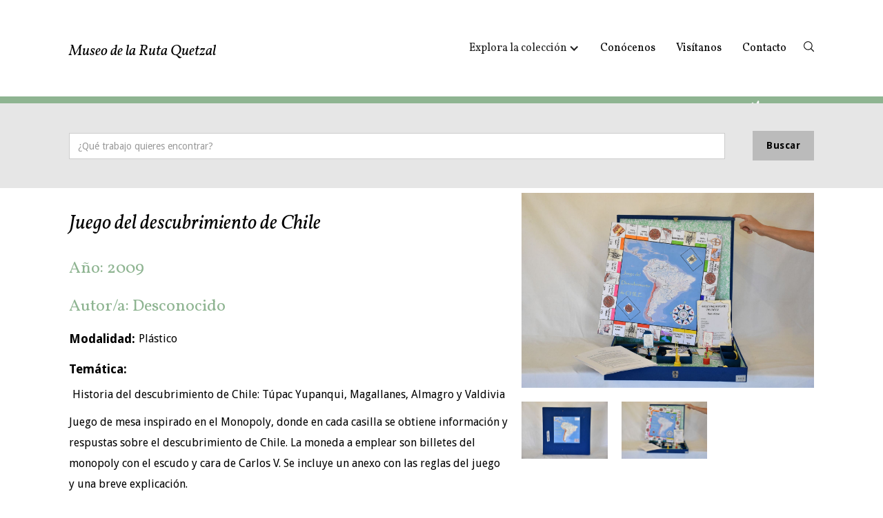

--- FILE ---
content_type: text/html
request_url: https://www.museoquetzalsantervas.es/trabajos/2009-010-0-2
body_size: 7079
content:
<!DOCTYPE html><!-- This site was created in Webflow. https://webflow.com --><!-- Last Published: Mon Dec 29 2025 07:45:50 GMT+0000 (Coordinated Universal Time) --><html data-wf-domain="www.museoquetzalsantervas.es" data-wf-page="63507855b270750e2df6b4cd" data-wf-site="629125d65683025530f4335e" lang="es" data-wf-collection="63507855b27075225ef6b4d7" data-wf-item-slug="2009-010-0-2"><head><meta charset="utf-8"/><title>Juego del descubrimiento de Chile | Museo de la Ruta Quetzal de Santervás</title><meta content="Año: 2009. Autor/a: Desconocido. Modalidad: Plástico. Temática: Historia del descubrimiento de Chile: Túpac Yupanqui, Magallanes, Almagro y Valdivia." name="description"/><meta content="Juego del descubrimiento de Chile | Museo de la Ruta Quetzal de Santervás" property="og:title"/><meta content="Año: 2009. Autor/a: Desconocido. Modalidad: Plástico. Temática: Historia del descubrimiento de Chile: Túpac Yupanqui, Magallanes, Almagro y Valdivia." property="og:description"/><meta content="https://cdn.prod.website-files.com/629670f7d2fc58528ff02412/634fa36df22c3b23821ebf48_DSC_2143_r.jpg" property="og:image"/><meta content="Juego del descubrimiento de Chile | Museo de la Ruta Quetzal de Santervás" property="twitter:title"/><meta content="Año: 2009. Autor/a: Desconocido. Modalidad: Plástico. Temática: Historia del descubrimiento de Chile: Túpac Yupanqui, Magallanes, Almagro y Valdivia." property="twitter:description"/><meta content="https://cdn.prod.website-files.com/629670f7d2fc58528ff02412/634fa36df22c3b23821ebf48_DSC_2143_r.jpg" property="twitter:image"/><meta property="og:type" content="website"/><meta content="summary_large_image" name="twitter:card"/><meta content="width=device-width, initial-scale=1" name="viewport"/><meta content="Webflow" name="generator"/><link href="https://cdn.prod.website-files.com/629125d65683025530f4335e/css/museoquetzalsantervas.webflow.shared.5a4864e16.css" rel="stylesheet" type="text/css"/><link href="https://fonts.googleapis.com" rel="preconnect"/><link href="https://fonts.gstatic.com" rel="preconnect" crossorigin="anonymous"/><script src="https://ajax.googleapis.com/ajax/libs/webfont/1.6.26/webfont.js" type="text/javascript"></script><script type="text/javascript">WebFont.load({  google: {    families: ["Vollkorn:400,400italic,700,700italic","Droid Sans:400,700","Merriweather:300,300italic,400,400italic,700,700italic,900,900italic","Open Sans:300,300italic,400,400italic,600,600italic,700,700italic,800,800italic","Gothic A1:300,regular,500,600,700,800"]  }});</script><script type="text/javascript">!function(o,c){var n=c.documentElement,t=" w-mod-";n.className+=t+"js",("ontouchstart"in o||o.DocumentTouch&&c instanceof DocumentTouch)&&(n.className+=t+"touch")}(window,document);</script><link href="https://cdn.prod.website-files.com/629125d65683025530f4335e/62efbaba5cac0a3eb678370f_favicon-32x32.png" rel="shortcut icon" type="image/x-icon"/><link href="https://cdn.prod.website-files.com/629125d65683025530f4335e/62efbae4e38c6d614dedf6d6_quetzal%20pa%CC%81gina%20web%20favicon%202.png" rel="apple-touch-icon"/><script async="" src="https://www.googletagmanager.com/gtag/js?id=G-EF5XT22LDK"></script><script type="text/javascript">window.dataLayer = window.dataLayer || [];function gtag(){dataLayer.push(arguments);}gtag('set', 'developer_id.dZGVlNj', true);gtag('js', new Date());gtag('config', 'G-EF5XT22LDK');</script><script src="https://www.google.com/recaptcha/api.js" type="text/javascript"></script><script>
if (!$('#mas-fotos').length){
    $('#mas-fotos-wrapper').hide();
}
</script>
<script type="text/javascript" src="https://platform-api.sharethis.com/js/sharethis.js#property=63e828a2762806001a0701f3&product=inline-share-buttons&source=platform" async="async"></script></head><body><div class="navbar"><div data-collapse="medium" data-animation="default" data-duration="400" data-easing2="ease" data-easing="ease" role="banner" class="nav w-nav"><div class="nav-logo-wrap"><a href="/" class="brand w-nav-brand"><h1 class="h1-navbar">Museo de la Ruta Quetzal</h1></a></div><div class="nav-inner"><div class="nav-menu-wrap"><nav role="navigation" class="nav-menu-2 w-nav-menu"><div data-hover="false" data-delay="0" class="nav-link dropdown w-dropdown"><div data-w-id="3438aeaf-ec1d-db09-f5a2-41b625d2a9d6" class="dropdown-trigger w-dropdown-toggle"><div>Explora la colección</div><div class="navbar-icon-dropdown w-icon-dropdown-toggle"></div></div><nav data-w-id="3438aeaf-ec1d-db09-f5a2-41b625d2a9da" class="dropdown-list w-dropdown-list"><a href="/coleccion/todos" class="dropdown-link w-dropdown-link">Ver todos</a><a href="/coleccion/anos" class="dropdown-link w-dropdown-link">Años</a><a href="/coleccion/modalidades" class="dropdown-link w-dropdown-link">Modalidades</a><a href="/coleccion/datos-incompletos" class="dropdown-link w-dropdown-link">Incompletos</a></nav></div><a href="/conocenos" class="nav-link black w-nav-link">Conócenos</a><a href="/visitanos" class="nav-link black w-nav-link">Visítanos</a><a href="/contacto" class="nav-link black w-nav-link">Contacto</a><img src="https://cdn.prod.website-files.com/629125d65683025530f4335e/63506bf4d2785e5b7861e8d8_streamlinehq-interface-search-interface-essential-14.svg" loading="lazy" data-w-id="8a21e213-9664-9c10-8733-10d9669fa010" alt="" class="icono-lupa"/></nav></div></div><div fs-scrolldisable-element="toggle" data-w-id="0c2a3265-8eda-ceab-ecb8-956586323acd" class="nav-mobile-icon"><img src="https://cdn.prod.website-files.com/629125d65683025530f4335e/63517c0a05ac4f6efd369f53_streamlinehq-interface-setting-menu-1-interface-essential-14.svg" loading="lazy" alt="Icono menu movil" class="icon-mobile-nav"/></div></div><div data-w-id="e4568788-6f91-020d-0a93-c04e470e525e" class="nav buscador"><form action="/search" class="search-nav w-form"><input class="search-input-nav w-input" maxlength="256" name="query" placeholder="¿Qué trabajo quieres encontrar?" type="search" id="search" required=""/><input type="submit" class="button-small w-button" value="Buscar"/></form></div><div fs-scrolldisable-element="when-visible" data-w-id="bf1be7e2-3be0-f615-1907-4eda4e951580" class="mobile-navbar"><a href="/explora-la-coleccion" class="link-block-mobile-navbar w-inline-block">Explora la colección</a><a href="/coleccion/todos" class="link-block-mobile-navbar subt-tulo w-inline-block">Todos los trabajos</a><a href="/coleccion/anos" class="link-block-mobile-navbar subt-tulo w-inline-block">Años</a><a href="/coleccion/modalidades" class="link-block-mobile-navbar subt-tulo w-inline-block">Modalidades</a><a href="/coleccion/datos-incompletos" class="link-block-mobile-navbar subt-tulo w-inline-block">Datos incompletos</a><a href="/visitanos" class="link-block-mobile-navbar w-inline-block">Visítanos</a><a href="/conocenos" class="link-block-mobile-navbar w-inline-block">Conócenos</a><a href="/contacto" class="link-block-mobile-navbar w-inline-block">Contacto</a><form action="/search" class="searchbar-mobile-navbar w-form"><input class="search-input-nav w-input" maxlength="256" name="query" placeholder="¿Qué trabajo quieres encontrar?" type="search" id="search-2" required=""/><input type="submit" class="button-small w-button" value="Buscar"/></form></div></div><div class="intro-color-verde"><div class="margen-intro"><img src="https://cdn.prod.website-files.com/629125d65683025530f4335e/62ed7c506b23f2541c4a39dd_quetzal%20pa%CC%81gina%20web%20blanco.png" loading="lazy" width="Auto" sizes="(max-width: 1000px) 100vw, 1000px" alt="" srcset="https://cdn.prod.website-files.com/629125d65683025530f4335e/62ed7c506b23f2541c4a39dd_quetzal%20pa%CC%81gina%20web%20blanco-p-500.png 500w, https://cdn.prod.website-files.com/629125d65683025530f4335e/62ed7c506b23f2541c4a39dd_quetzal%20pa%CC%81gina%20web%20blanco-p-800.png 800w, https://cdn.prod.website-files.com/629125d65683025530f4335e/62ed7c506b23f2541c4a39dd_quetzal%20pa%CC%81gina%20web%20blanco.png 1000w" class="imagen-intro-verde"/></div></div><div class="section"><div class="inner-section"><div class="post-wrapper"><div class="trabajo-texto-principal"><h1 class="heading-11">Juego del descubrimiento de Chile</h1><div class="trabajo-titulos-principales"><h3>Año:</h3><h3 class="cms-text">2009</h3></div><div class="trabajo-titulos-principales"><h3>Autor/a: </h3><h3 class="cms-text">Desconocido</h3></div><div class="trabajo-titulos-principales sin-margen"><h5 class="titulillos-trabajos verde">Modalidad:</h5><div class="cms-text normal">Plástico</div></div><div class="trabajo-titulos-principales sin-margen calificaci-n w-condition-invisible"><h5 class="titulillos-trabajos">Calificación otorgada por la Ruta Quetzal:</h5><div class="cms-text normal">0,0</div></div><div class="trabajo-titulos-principales sin-margen"><h5 class="titulillos-trabajos">Temática:</h5><div class="cms-text normal">Historia del descubrimiento de Chile: Túpac Yupanqui, Magallanes, Almagro y Valdivia</div></div><div class="descripcion-trabajo w-richtext"><p>Juego de mesa inspirado en el Monopoly, donde en cada casilla se obtiene información y respustas sobre el descubrimiento de Chile. La moneda a emplear son billetes del monopoly con el escudo y cara de Carlos V. Se incluye un anexo con las reglas del juego y una breve explicación.</p></div><div class="comentario-autor w-condition-invisible"><h5 class="titulillos-trabajos">Comentario del autor/a:</h5><div class="descripcion-trabajo w-dyn-bind-empty w-richtext"></div></div></div><div class="div-block-3"><a href="#" class="lightbox-trabajos img w-inline-block w-lightbox"><img loading="lazy" alt="Juego del descubrimiento de Chile" src="https://cdn.prod.website-files.com/629670f7d2fc58528ff02412/634fa36df22c3b23821ebf48_DSC_2143_r.jpg" sizes="100vw" srcset="https://cdn.prod.website-files.com/629670f7d2fc58528ff02412/634fa36df22c3b23821ebf48_DSC_2143_r-p-500.jpg 500w, https://cdn.prod.website-files.com/629670f7d2fc58528ff02412/634fa36df22c3b23821ebf48_DSC_2143_r-p-800.jpg 800w, https://cdn.prod.website-files.com/629670f7d2fc58528ff02412/634fa36df22c3b23821ebf48_DSC_2143_r-p-1080.jpg 1080w, https://cdn.prod.website-files.com/629670f7d2fc58528ff02412/634fa36df22c3b23821ebf48_DSC_2143_r-p-1600.jpg 1600w, https://cdn.prod.website-files.com/629670f7d2fc58528ff02412/634fa36df22c3b23821ebf48_DSC_2143_r-p-2000.jpg 2000w, https://cdn.prod.website-files.com/629670f7d2fc58528ff02412/634fa36df22c3b23821ebf48_DSC_2143_r-p-2600.jpg 2600w, https://cdn.prod.website-files.com/629670f7d2fc58528ff02412/634fa36df22c3b23821ebf48_DSC_2143_r-p-3200.jpg 3200w, https://cdn.prod.website-files.com/629670f7d2fc58528ff02412/634fa36df22c3b23821ebf48_DSC_2143_r.jpg 4096w" class="image-2"/><script type="application/json" class="w-json">{
  "items": [],
  "group": ""
}</script></a><div id="mas-fotos-wrapper" class="collection-list-wrapper-2 img w-dyn-list"><script type="text/x-wf-template" id="wf-template-02da2ab5-ea37-8fc0-370b-65938e7581de">%3Cdiv%20role%3D%22listitem%22%20class%3D%22w-dyn-item%20w-dyn-repeater-item%20w-col%20w-col-4%22%3E%3Ca%20href%3D%22%23%22%20class%3D%22w-inline-block%20w-lightbox%22%3E%3Cimg%20src%3D%22https%3A%2F%2Fcdn.prod.website-files.com%2F629670f7d2fc58528ff02412%2F634fa3721b32fe70cf33be45_DSC_2141_r.jpg%22%20loading%3D%22lazy%22%20alt%3D%22%22%20sizes%3D%22(max-width%3A%20479px)%2096vw%2C%20(max-width%3A%20767px)%2097vw%2C%20(max-width%3A%20991px)%2031vw%2C%2033vw%22%20srcset%3D%22https%3A%2F%2Fcdn.prod.website-files.com%2F629670f7d2fc58528ff02412%2F634fa3721b32fe70cf33be45_DSC_2141_r-p-500.jpg%20500w%2C%20https%3A%2F%2Fcdn.prod.website-files.com%2F629670f7d2fc58528ff02412%2F634fa3721b32fe70cf33be45_DSC_2141_r-p-800.jpg%20800w%2C%20https%3A%2F%2Fcdn.prod.website-files.com%2F629670f7d2fc58528ff02412%2F634fa3721b32fe70cf33be45_DSC_2141_r-p-1080.jpg%201080w%2C%20https%3A%2F%2Fcdn.prod.website-files.com%2F629670f7d2fc58528ff02412%2F634fa3721b32fe70cf33be45_DSC_2141_r-p-1600.jpg%201600w%2C%20https%3A%2F%2Fcdn.prod.website-files.com%2F629670f7d2fc58528ff02412%2F634fa3721b32fe70cf33be45_DSC_2141_r-p-2000.jpg%202000w%2C%20https%3A%2F%2Fcdn.prod.website-files.com%2F629670f7d2fc58528ff02412%2F634fa3721b32fe70cf33be45_DSC_2141_r-p-2600.jpg%202600w%2C%20https%3A%2F%2Fcdn.prod.website-files.com%2F629670f7d2fc58528ff02412%2F634fa3721b32fe70cf33be45_DSC_2141_r-p-3200.jpg%203200w%2C%20https%3A%2F%2Fcdn.prod.website-files.com%2F629670f7d2fc58528ff02412%2F634fa3721b32fe70cf33be45_DSC_2141_r.jpg%204096w%22%20class%3D%22imagenes-trabajos%22%2F%3E%3Cscript%20type%3D%22application%2Fjson%22%20class%3D%22w-json%22%3E%7B%0A%20%20%22items%22%3A%20%5B%5D%2C%0A%20%20%22group%22%3A%20%22%22%0A%7D%3C%2Fscript%3E%3C%2Fa%3E%3C%2Fdiv%3E</script><div id="mas-fotos" role="list" class="collection-list-3 w-dyn-items w-row"><div role="listitem" class="w-dyn-item w-dyn-repeater-item w-col w-col-4"><a href="#" class="w-inline-block w-lightbox"><img src="https://cdn.prod.website-files.com/629670f7d2fc58528ff02412/634fa3721b32fe70cf33be45_DSC_2141_r.jpg" loading="lazy" alt="" sizes="(max-width: 479px) 96vw, (max-width: 767px) 97vw, (max-width: 991px) 31vw, 33vw" srcset="https://cdn.prod.website-files.com/629670f7d2fc58528ff02412/634fa3721b32fe70cf33be45_DSC_2141_r-p-500.jpg 500w, https://cdn.prod.website-files.com/629670f7d2fc58528ff02412/634fa3721b32fe70cf33be45_DSC_2141_r-p-800.jpg 800w, https://cdn.prod.website-files.com/629670f7d2fc58528ff02412/634fa3721b32fe70cf33be45_DSC_2141_r-p-1080.jpg 1080w, https://cdn.prod.website-files.com/629670f7d2fc58528ff02412/634fa3721b32fe70cf33be45_DSC_2141_r-p-1600.jpg 1600w, https://cdn.prod.website-files.com/629670f7d2fc58528ff02412/634fa3721b32fe70cf33be45_DSC_2141_r-p-2000.jpg 2000w, https://cdn.prod.website-files.com/629670f7d2fc58528ff02412/634fa3721b32fe70cf33be45_DSC_2141_r-p-2600.jpg 2600w, https://cdn.prod.website-files.com/629670f7d2fc58528ff02412/634fa3721b32fe70cf33be45_DSC_2141_r-p-3200.jpg 3200w, https://cdn.prod.website-files.com/629670f7d2fc58528ff02412/634fa3721b32fe70cf33be45_DSC_2141_r.jpg 4096w" class="imagenes-trabajos"/><script type="application/json" class="w-json">{
  "items": [],
  "group": ""
}</script></a></div><div role="listitem" class="w-dyn-item w-dyn-repeater-item w-col w-col-4"><a href="#" class="w-inline-block w-lightbox"><img src="https://cdn.prod.website-files.com/629670f7d2fc58528ff02412/634fa372cf1ebc494f7bc202_DSC_2146_r.jpg" loading="lazy" alt="" sizes="(max-width: 479px) 96vw, (max-width: 767px) 97vw, (max-width: 991px) 31vw, 33vw" srcset="https://cdn.prod.website-files.com/629670f7d2fc58528ff02412/634fa372cf1ebc494f7bc202_DSC_2146_r-p-500.jpg 500w, https://cdn.prod.website-files.com/629670f7d2fc58528ff02412/634fa372cf1ebc494f7bc202_DSC_2146_r-p-800.jpg 800w, https://cdn.prod.website-files.com/629670f7d2fc58528ff02412/634fa372cf1ebc494f7bc202_DSC_2146_r-p-1080.jpg 1080w, https://cdn.prod.website-files.com/629670f7d2fc58528ff02412/634fa372cf1ebc494f7bc202_DSC_2146_r-p-1600.jpg 1600w, https://cdn.prod.website-files.com/629670f7d2fc58528ff02412/634fa372cf1ebc494f7bc202_DSC_2146_r-p-2000.jpg 2000w, https://cdn.prod.website-files.com/629670f7d2fc58528ff02412/634fa372cf1ebc494f7bc202_DSC_2146_r-p-2600.jpg 2600w, https://cdn.prod.website-files.com/629670f7d2fc58528ff02412/634fa372cf1ebc494f7bc202_DSC_2146_r-p-3200.jpg 3200w, https://cdn.prod.website-files.com/629670f7d2fc58528ff02412/634fa372cf1ebc494f7bc202_DSC_2146_r.jpg 4096w" class="imagenes-trabajos"/><script type="application/json" class="w-json">{
  "items": [],
  "group": ""
}</script></a></div></div><div class="empty-state w-dyn-hide w-dyn-empty"></div></div><div class="social-share-buttons"><div class="w-embed"><div class="sharethis-inline-share-buttons"></div></div></div></div></div></div></div><div class="section gris"><div class="inner-section"><div class="post-wrapper"><div class="trabajo-texto-principal"><h2>Detalles técnicos</h2><div class="trabajo-titulos-principales sin-margen w-condition-invisible"><div class="text-block-2">(Se trata de un anexo)</div></div><div class="trabajo-titulos-principales sin-margen"><h5 class="titulillos-trabajos">Alto:</h5><div class="cms-text normal">6,0</div></div><div class="trabajo-titulos-principales sin-margen"><h5 class="titulillos-trabajos">Ancho:</h5><div class="cms-text normal">52,0</div></div><div class="trabajo-titulos-principales sin-margen"><h5 class="titulillos-trabajos">Largo:</h5><div class="cms-text normal">52,0</div></div><div class="trabajo-titulos-principales sin-margen"><h5 class="titulillos-trabajos">Estado de conservación:</h5><div class="cms-text normal">Ideal</div></div><div class="trabajo-titulos-principales sin-margen"><div class="cms-text normal sin-margen">Contenido interior desplazado.</div></div><div class="trabajo-titulos-principales sin-margen t-cnica"><h5 class="titulillos-trabajos">Técnica usada:</h5><div class="cms-text normal">Mixto</div></div><div class="trabajo-titulos-principales sin-margen p-ginas w-condition-invisible"><h5 class="titulillos-trabajos">Número de páginas:</h5><div class="cms-text normal">0</div></div><div class="trabajo-titulos-principales sin-margen instrumentos w-condition-invisible"><h5 class="titulillos-trabajos">Instrumentos:</h5><div class="cms-text normal">0</div></div><div class="trabajo-titulos-principales sin-margen multimedia w-condition-invisible"><h5 class="titulillos-trabajos">Multimedia:</h5><div class="cms-text normal">0</div></div></div></div></div></div><div class="section"><div class="inner-section"><h2 class="heading-2">Más trabajos de este año</h2><div class="inicio-recientes mas-trabajos-mismo-a-o w-dyn-list"><div role="list" class="w-dyn-items w-row"><div role="listitem" class="collection-item-todos w-dyn-item w-col w-col-3"><a href="/trabajos/2009-046-0-4" class="link-block-listado-trabajos w-inline-block"><img loading="lazy" alt="La Ciudad Encantada de los Césares" src="https://cdn.prod.website-files.com/629670f7d2fc58528ff02412/634f15d30d3d13221fdd53a9_DSC_2209_r.jpg" sizes="(max-width: 479px) 96vw, (max-width: 767px) 97vw, (max-width: 991px) 23vw, 25vw" srcset="https://cdn.prod.website-files.com/629670f7d2fc58528ff02412/634f15d30d3d13221fdd53a9_DSC_2209_r-p-500.jpg 500w, https://cdn.prod.website-files.com/629670f7d2fc58528ff02412/634f15d30d3d13221fdd53a9_DSC_2209_r-p-800.jpg 800w, https://cdn.prod.website-files.com/629670f7d2fc58528ff02412/634f15d30d3d13221fdd53a9_DSC_2209_r-p-1080.jpg 1080w, https://cdn.prod.website-files.com/629670f7d2fc58528ff02412/634f15d30d3d13221fdd53a9_DSC_2209_r-p-1600.jpg 1600w, https://cdn.prod.website-files.com/629670f7d2fc58528ff02412/634f15d30d3d13221fdd53a9_DSC_2209_r-p-2000.jpg 2000w, https://cdn.prod.website-files.com/629670f7d2fc58528ff02412/634f15d30d3d13221fdd53a9_DSC_2209_r-p-2600.jpg 2600w, https://cdn.prod.website-files.com/629670f7d2fc58528ff02412/634f15d30d3d13221fdd53a9_DSC_2209_r-p-3200.jpg 3200w, https://cdn.prod.website-files.com/629670f7d2fc58528ff02412/634f15d30d3d13221fdd53a9_DSC_2209_r.jpg 4096w" class="image-listado-trabajos"/><div class="wrapper-listado-trabajos-ipad"><h5 class="heading-listado-trabajos">La Ciudad Encantada de los Césares</h5><div class="trabajo-titulos-principales"><div class="text-block-3">Modalidad:</div><div class="cms-text">Literario</div></div></div></a></div><div role="listitem" class="collection-item-todos w-dyn-item w-col w-col-3"><a href="/trabajos/2009-016-0-2" class="link-block-listado-trabajos w-inline-block"><img loading="lazy" alt="Valdivia en Chile" src="https://cdn.prod.website-files.com/629670f7d2fc58528ff02412/634fa19773f5b979e2d759c6_DSC_0399_r.jpg" sizes="(max-width: 479px) 96vw, (max-width: 767px) 97vw, (max-width: 991px) 23vw, 25vw" srcset="https://cdn.prod.website-files.com/629670f7d2fc58528ff02412/634fa19773f5b979e2d759c6_DSC_0399_r-p-500.jpg 500w, https://cdn.prod.website-files.com/629670f7d2fc58528ff02412/634fa19773f5b979e2d759c6_DSC_0399_r-p-800.jpg 800w, https://cdn.prod.website-files.com/629670f7d2fc58528ff02412/634fa19773f5b979e2d759c6_DSC_0399_r-p-1080.jpg 1080w, https://cdn.prod.website-files.com/629670f7d2fc58528ff02412/634fa19773f5b979e2d759c6_DSC_0399_r-p-1600.jpg 1600w, https://cdn.prod.website-files.com/629670f7d2fc58528ff02412/634fa19773f5b979e2d759c6_DSC_0399_r-p-2000.jpg 2000w, https://cdn.prod.website-files.com/629670f7d2fc58528ff02412/634fa19773f5b979e2d759c6_DSC_0399_r-p-2600.jpg 2600w, https://cdn.prod.website-files.com/629670f7d2fc58528ff02412/634fa19773f5b979e2d759c6_DSC_0399_r.jpg 2731w" class="image-listado-trabajos"/><div class="wrapper-listado-trabajos-ipad"><h5 class="heading-listado-trabajos">Valdivia en Chile</h5><div class="trabajo-titulos-principales"><div class="text-block-3">Modalidad:</div><div class="cms-text">Plástico</div></div></div></a></div><div role="listitem" class="collection-item-todos w-dyn-item w-col w-col-3"><a href="/trabajos/2009-017-0-2" class="link-block-listado-trabajos w-inline-block"><img loading="lazy" alt="La isla en la que me tocó vivir" src="https://cdn.prod.website-files.com/629670f7d2fc58528ff02412/634fa15a57515ce69e08c549_DSC_0075_r.jpg" sizes="(max-width: 479px) 96vw, (max-width: 767px) 97vw, (max-width: 991px) 23vw, 25vw" srcset="https://cdn.prod.website-files.com/629670f7d2fc58528ff02412/634fa15a57515ce69e08c549_DSC_0075_r-p-500.jpg 500w, https://cdn.prod.website-files.com/629670f7d2fc58528ff02412/634fa15a57515ce69e08c549_DSC_0075_r-p-800.jpg 800w, https://cdn.prod.website-files.com/629670f7d2fc58528ff02412/634fa15a57515ce69e08c549_DSC_0075_r-p-1080.jpg 1080w, https://cdn.prod.website-files.com/629670f7d2fc58528ff02412/634fa15a57515ce69e08c549_DSC_0075_r-p-1600.jpg 1600w, https://cdn.prod.website-files.com/629670f7d2fc58528ff02412/634fa15a57515ce69e08c549_DSC_0075_r-p-2000.jpg 2000w, https://cdn.prod.website-files.com/629670f7d2fc58528ff02412/634fa15a57515ce69e08c549_DSC_0075_r-p-2600.jpg 2600w, https://cdn.prod.website-files.com/629670f7d2fc58528ff02412/634fa15a57515ce69e08c549_DSC_0075_r.jpg 2731w" class="image-listado-trabajos"/><div class="wrapper-listado-trabajos-ipad"><h5 class="heading-listado-trabajos">La isla en la que me tocó vivir</h5><div class="trabajo-titulos-principales"><div class="text-block-3">Modalidad:</div><div class="cms-text">Plástico</div></div></div></a></div><div role="listitem" class="collection-item-todos w-dyn-item w-col w-col-3"><a href="/trabajos/2009-012-0-2" class="link-block-listado-trabajos w-inline-block"><img loading="lazy" alt="La isla de Robinson Crusoe" src="https://cdn.prod.website-files.com/629670f7d2fc58528ff02412/634fa323f0e88e535ca4c82f_DSC_0065_r(1).jpg" sizes="(max-width: 479px) 96vw, (max-width: 767px) 97vw, (max-width: 991px) 23vw, 25vw" srcset="https://cdn.prod.website-files.com/629670f7d2fc58528ff02412/634fa323f0e88e535ca4c82f_DSC_0065_r(1)-p-500.jpg 500w, https://cdn.prod.website-files.com/629670f7d2fc58528ff02412/634fa323f0e88e535ca4c82f_DSC_0065_r(1)-p-800.jpg 800w, https://cdn.prod.website-files.com/629670f7d2fc58528ff02412/634fa323f0e88e535ca4c82f_DSC_0065_r(1)-p-1080.jpg 1080w, https://cdn.prod.website-files.com/629670f7d2fc58528ff02412/634fa323f0e88e535ca4c82f_DSC_0065_r(1)-p-1600.jpg 1600w, https://cdn.prod.website-files.com/629670f7d2fc58528ff02412/634fa323f0e88e535ca4c82f_DSC_0065_r(1)-p-2000.jpg 2000w, https://cdn.prod.website-files.com/629670f7d2fc58528ff02412/634fa323f0e88e535ca4c82f_DSC_0065_r(1)-p-2600.jpg 2600w, https://cdn.prod.website-files.com/629670f7d2fc58528ff02412/634fa323f0e88e535ca4c82f_DSC_0065_r(1)-p-3200.jpg 3200w, https://cdn.prod.website-files.com/629670f7d2fc58528ff02412/634fa323f0e88e535ca4c82f_DSC_0065_r(1).jpg 4096w" class="image-listado-trabajos"/><div class="wrapper-listado-trabajos-ipad"><h5 class="heading-listado-trabajos">La isla de Robinson Crusoe</h5><div class="trabajo-titulos-principales"><div class="text-block-3">Modalidad:</div><div class="cms-text">Plástico</div></div></div></a></div></div></div><div class="div-block-boton"><a href="/anos/2009" class="button alternativo con-margen w-button">Ver todos los trabajos de este año</a></div></div></div><div class="section"><div class="inner-section bottom-margin"><h2 class="heading-2">Más trabajos de esta modalidad</h2><div class="inicio-recientes mas-trabajos-mismo-a-o w-dyn-list"><div role="list" class="w-dyn-items w-row"><div role="listitem" class="collection-item-todos w-dyn-item w-col w-col-3"><a href="/trabajos/2008-006-0-2" class="link-block-listado-trabajos w-inline-block"><img loading="lazy" alt="Esclusas de Miraflores: Canal de Panamá" src="https://cdn.prod.website-files.com/629670f7d2fc58528ff02412/634bd158316ad07847dc6ea9_DSC_0045_r.jpg" sizes="(max-width: 479px) 96vw, (max-width: 767px) 97vw, (max-width: 991px) 23vw, 25vw" srcset="https://cdn.prod.website-files.com/629670f7d2fc58528ff02412/634bd158316ad07847dc6ea9_DSC_0045_r-p-500.jpg 500w, https://cdn.prod.website-files.com/629670f7d2fc58528ff02412/634bd158316ad07847dc6ea9_DSC_0045_r-p-800.jpg 800w, https://cdn.prod.website-files.com/629670f7d2fc58528ff02412/634bd158316ad07847dc6ea9_DSC_0045_r-p-1080.jpg 1080w, https://cdn.prod.website-files.com/629670f7d2fc58528ff02412/634bd158316ad07847dc6ea9_DSC_0045_r-p-1600.jpg 1600w, https://cdn.prod.website-files.com/629670f7d2fc58528ff02412/634bd158316ad07847dc6ea9_DSC_0045_r-p-2000.jpg 2000w, https://cdn.prod.website-files.com/629670f7d2fc58528ff02412/634bd158316ad07847dc6ea9_DSC_0045_r-p-2600.jpg 2600w, https://cdn.prod.website-files.com/629670f7d2fc58528ff02412/634bd158316ad07847dc6ea9_DSC_0045_r-p-3200.jpg 3200w, https://cdn.prod.website-files.com/629670f7d2fc58528ff02412/634bd158316ad07847dc6ea9_DSC_0045_r.jpg 4096w" class="image-listado-trabajos"/><div class="wrapper-listado-trabajos-ipad"><h5 class="heading-listado-trabajos">Esclusas de Miraflores: Canal de Panamá</h5><div class="trabajo-titulos-principales"><div class="text-block-3">Año:</div><div class="cms-text">2008</div><div class="sin-a-o-texto w-condition-invisible">(Sin año conocido)</div></div></div></a></div><div role="listitem" class="collection-item-todos w-dyn-item w-col w-col-3"><a href="/trabajos/2010-012-0-2" class="link-block-listado-trabajos w-inline-block"><img loading="lazy" alt="Trivial Maya" src="https://cdn.prod.website-files.com/629670f7d2fc58528ff02412/6352d0d7e6a8ab8992ae88bc_DSC_0099_r.jpg" sizes="(max-width: 479px) 96vw, (max-width: 767px) 97vw, (max-width: 991px) 23vw, 25vw" srcset="https://cdn.prod.website-files.com/629670f7d2fc58528ff02412/6352d0d7e6a8ab8992ae88bc_DSC_0099_r-p-500.jpg 500w, https://cdn.prod.website-files.com/629670f7d2fc58528ff02412/6352d0d7e6a8ab8992ae88bc_DSC_0099_r-p-800.jpg 800w, https://cdn.prod.website-files.com/629670f7d2fc58528ff02412/6352d0d7e6a8ab8992ae88bc_DSC_0099_r-p-1080.jpg 1080w, https://cdn.prod.website-files.com/629670f7d2fc58528ff02412/6352d0d7e6a8ab8992ae88bc_DSC_0099_r-p-1600.jpg 1600w, https://cdn.prod.website-files.com/629670f7d2fc58528ff02412/6352d0d7e6a8ab8992ae88bc_DSC_0099_r-p-2000.jpg 2000w, https://cdn.prod.website-files.com/629670f7d2fc58528ff02412/6352d0d7e6a8ab8992ae88bc_DSC_0099_r-p-2600.jpg 2600w, https://cdn.prod.website-files.com/629670f7d2fc58528ff02412/6352d0d7e6a8ab8992ae88bc_DSC_0099_r.jpg 2723w" class="image-listado-trabajos"/><div class="wrapper-listado-trabajos-ipad"><h5 class="heading-listado-trabajos">Trivial Maya</h5><div class="trabajo-titulos-principales"><div class="text-block-3">Año:</div><div class="cms-text">2010</div><div class="sin-a-o-texto w-condition-invisible">(Sin año conocido)</div></div></div></a></div><div role="listitem" class="collection-item-todos w-dyn-item w-col w-col-3"><a href="/trabajos/2007-057-0-2" class="link-block-listado-trabajos w-inline-block"><img loading="lazy" alt="Pasiri a kuri" src="https://cdn.prod.website-files.com/629670f7d2fc58528ff02412/634bbc33a626bc07cda7cb66_DSC_0157_r.jpg" sizes="(max-width: 479px) 96vw, (max-width: 767px) 97vw, (max-width: 991px) 23vw, 25vw" srcset="https://cdn.prod.website-files.com/629670f7d2fc58528ff02412/634bbc33a626bc07cda7cb66_DSC_0157_r-p-500.jpg 500w, https://cdn.prod.website-files.com/629670f7d2fc58528ff02412/634bbc33a626bc07cda7cb66_DSC_0157_r-p-800.jpg 800w, https://cdn.prod.website-files.com/629670f7d2fc58528ff02412/634bbc33a626bc07cda7cb66_DSC_0157_r-p-1080.jpg 1080w, https://cdn.prod.website-files.com/629670f7d2fc58528ff02412/634bbc33a626bc07cda7cb66_DSC_0157_r-p-1600.jpg 1600w, https://cdn.prod.website-files.com/629670f7d2fc58528ff02412/634bbc33a626bc07cda7cb66_DSC_0157_r-p-2000.jpg 2000w, https://cdn.prod.website-files.com/629670f7d2fc58528ff02412/634bbc33a626bc07cda7cb66_DSC_0157_r-p-2600.jpg 2600w, https://cdn.prod.website-files.com/629670f7d2fc58528ff02412/634bbc33a626bc07cda7cb66_DSC_0157_r-p-3200.jpg 3200w, https://cdn.prod.website-files.com/629670f7d2fc58528ff02412/634bbc33a626bc07cda7cb66_DSC_0157_r.jpg 4096w" class="image-listado-trabajos"/><div class="wrapper-listado-trabajos-ipad"><h5 class="heading-listado-trabajos">Pasiri a kuri</h5><div class="trabajo-titulos-principales"><div class="text-block-3">Año:</div><div class="cms-text">2007</div><div class="sin-a-o-texto w-condition-invisible">(Sin año conocido)</div></div></div></a></div><div role="listitem" class="collection-item-todos w-dyn-item w-col w-col-3"><a href="/trabajos/2007-001-0-2" class="link-block-listado-trabajos w-inline-block"><img loading="lazy" alt="Desconocido" src="https://cdn.prod.website-files.com/629670f7d2fc58528ff02412/634bcc9305fc1063ac897922_DSC_0350_r.jpg" sizes="(max-width: 479px) 96vw, (max-width: 767px) 97vw, (max-width: 991px) 23vw, 25vw" srcset="https://cdn.prod.website-files.com/629670f7d2fc58528ff02412/634bcc9305fc1063ac897922_DSC_0350_r-p-500.jpg 500w, https://cdn.prod.website-files.com/629670f7d2fc58528ff02412/634bcc9305fc1063ac897922_DSC_0350_r-p-800.jpg 800w, https://cdn.prod.website-files.com/629670f7d2fc58528ff02412/634bcc9305fc1063ac897922_DSC_0350_r-p-1080.jpg 1080w, https://cdn.prod.website-files.com/629670f7d2fc58528ff02412/634bcc9305fc1063ac897922_DSC_0350_r-p-1600.jpg 1600w, https://cdn.prod.website-files.com/629670f7d2fc58528ff02412/634bcc9305fc1063ac897922_DSC_0350_r-p-2000.jpg 2000w, https://cdn.prod.website-files.com/629670f7d2fc58528ff02412/634bcc9305fc1063ac897922_DSC_0350_r-p-2600.jpg 2600w, https://cdn.prod.website-files.com/629670f7d2fc58528ff02412/634bcc9305fc1063ac897922_DSC_0350_r.jpg 2731w" class="image-listado-trabajos"/><div class="wrapper-listado-trabajos-ipad"><h5 class="heading-listado-trabajos">Desconocido</h5><div class="trabajo-titulos-principales"><div class="text-block-3">Año:</div><div class="cms-text">2007</div><div class="sin-a-o-texto w-condition-invisible">(Sin año conocido)</div></div></div></a></div></div></div><div class="div-block-boton"><a href="/modalidades-trabajos/plastico" class="button alternativo con-margen w-button">Ver todos los trabajos de esta modalidad</a></div></div></div><div class="section fondo-verde"><div class="inner-section"><h2>¡Necesitamos tu ayuda para completar el museo!</h2><p class="paragraph">Esta colección virtual pertenece a toda la comunidad rutera. Los voluntarios colaboraron día y noche para poder digitalizar el máximo número de trabajos pero, como se puede observar, en la mayoría de casos no se cuenta con toda la información al completo. Muchos trabajos no tienen título, autor o fecha de creación.<br/><br/>Si tú, aspirante o rutero que lees estas líneas, has tenido la suerte de encontrar tu trabajo (o uno que conoces bien), no dudes en contactarnos. ¡Estamos deseando que nos cuentes más sobre él! Nos gustaría poder conocer más sobre el proceso de elaboración, los materiales, en qué te inspiraste, cómo está relacionado con la temática de tu edición, recuerdos de tu viaje, cómo fue el proceso de selección… <br/><br/>¡Que tu trabajo se convierta en una oportunidad para rememorar tu Ruta Quetzal!</p><a href="/contacto" class="button grande w-button">Ayudar a completar el museo</a><a href="/coleccion/datos-incompletos" class="button alternativo grande w-button">Ver trabajos incompletos</a></div></div><section class="footer-subscribe"><div class="container-footer"><div class="footer-wrapper-three"><div class="footer-block-three"><a href="/explora-la-coleccion" class="footer-link-three">Explora la colección</a><a href="/conocenos" class="footer-link-three">Conócenos</a><a href="/visitanos" class="footer-link-three">Visítanos</a><a href="/contacto" class="footer-link-three">Contacto</a></div><div class="footer-social-block-three"><a href="https://www.facebook.com/profile.php?id=61582521990547" target="_blank" class="footer-social-link-three w-inline-block"><img src="https://cdn.prod.website-files.com/62434fa732124a0fb112aab4/62434fa732124a705912aaeb_facebook%20big%20filled.svg" loading="lazy" alt=""/></a><a href="https://www.instagram.com/aventuraquetzal/" target="_blank" class="footer-social-link-three w-inline-block"><img src="https://cdn.prod.website-files.com/62434fa732124a0fb112aab4/62434fa732124a61f512aaed_instagram%20big.svg" loading="lazy" alt=""/></a><a href="https://www.youtube.com/channel/UCOfmJzqr_NU01TiDPmUsDKw" class="footer-social-link-three w-inline-block"><img src="https://cdn.prod.website-files.com/62434fa732124a0fb112aab4/62434fa732124a717f12aaea_youtube%20small.svg" loading="lazy" alt=""/></a></div></div><div class="footer-divider-two"></div><div class="footer-bottom"><div class="footer-copyright">© 2023 Ayuntamiento de Santervás de Campos con la colaboración de la Asociación Aventura Quetzal</div><div class="footer-legal-block"><a href="/terminos-y-condiciones" class="footer-legal-link">Términos de uso</a><a href="/privacidad" class="footer-legal-link">Privacidad</a></div></div></div></section><script src="https://d3e54v103j8qbb.cloudfront.net/js/jquery-3.5.1.min.dc5e7f18c8.js?site=629125d65683025530f4335e" type="text/javascript" integrity="sha256-9/aliU8dGd2tb6OSsuzixeV4y/faTqgFtohetphbbj0=" crossorigin="anonymous"></script><script src="https://cdn.prod.website-files.com/629125d65683025530f4335e/js/webflow.schunk.36b8fb49256177c8.js" type="text/javascript"></script><script src="https://cdn.prod.website-files.com/629125d65683025530f4335e/js/webflow.schunk.18b40f83306a94c9.js" type="text/javascript"></script><script src="https://cdn.prod.website-files.com/629125d65683025530f4335e/js/webflow.47bfab37.a325d1d4ff6a1183.js" type="text/javascript"></script><!-- medium-zoom.js -->
<script src="https://cdn.jsdelivr.net/npm/medium-zoom@1.0.3/dist/medium-zoom.min.js"></script>
<script>
const images = Array.from(document.querySelectorAll(".post-wrapper img"));
if ($(window).width() >= 991) {
images.forEach(img => {
  mediumZoom(img, {
    margin: 100, /* The space outside the zoomed image */
    background: "#000", /* The background of the overlay */
    scrollOffset: 40, /* The number of pixels to scroll to close the zoom */
    container: null, /* The viewport to render the zoom in */
    template: null /* The template element to display on zoom */
  });
});
} else {
images.forEach(img => {
  mediumZoom(img, {
    margin: 0, /* The space outside the zoomed image */
    background: "#000", /* The background of the overlay */
    scrollOffset: 40, /* The number of pixels to scroll to close the zoom */
    container: null, /* The viewport to render the zoom in */
    template: null /* The template element to display on zoom */
  });
});
}  

</script><script src="https://cdn.jsdelivr.net/npm/medium-zoom@1.0.3/dist/medium-zoom.min.js"></script>
</body></html>

--- FILE ---
content_type: text/css
request_url: https://cdn.prod.website-files.com/629125d65683025530f4335e/css/museoquetzalsantervas.webflow.shared.5a4864e16.css
body_size: 17964
content:
html {
  -webkit-text-size-adjust: 100%;
  -ms-text-size-adjust: 100%;
  font-family: sans-serif;
}

body {
  margin: 0;
}

article, aside, details, figcaption, figure, footer, header, hgroup, main, menu, nav, section, summary {
  display: block;
}

audio, canvas, progress, video {
  vertical-align: baseline;
  display: inline-block;
}

audio:not([controls]) {
  height: 0;
  display: none;
}

[hidden], template {
  display: none;
}

a {
  background-color: #0000;
}

a:active, a:hover {
  outline: 0;
}

abbr[title] {
  border-bottom: 1px dotted;
}

b, strong {
  font-weight: bold;
}

dfn {
  font-style: italic;
}

h1 {
  margin: .67em 0;
  font-size: 2em;
}

mark {
  color: #000;
  background: #ff0;
}

small {
  font-size: 80%;
}

sub, sup {
  vertical-align: baseline;
  font-size: 75%;
  line-height: 0;
  position: relative;
}

sup {
  top: -.5em;
}

sub {
  bottom: -.25em;
}

img {
  border: 0;
}

svg:not(:root) {
  overflow: hidden;
}

hr {
  box-sizing: content-box;
  height: 0;
}

pre {
  overflow: auto;
}

code, kbd, pre, samp {
  font-family: monospace;
  font-size: 1em;
}

button, input, optgroup, select, textarea {
  color: inherit;
  font: inherit;
  margin: 0;
}

button {
  overflow: visible;
}

button, select {
  text-transform: none;
}

button, html input[type="button"], input[type="reset"] {
  -webkit-appearance: button;
  cursor: pointer;
}

button[disabled], html input[disabled] {
  cursor: default;
}

button::-moz-focus-inner, input::-moz-focus-inner {
  border: 0;
  padding: 0;
}

input {
  line-height: normal;
}

input[type="checkbox"], input[type="radio"] {
  box-sizing: border-box;
  padding: 0;
}

input[type="number"]::-webkit-inner-spin-button, input[type="number"]::-webkit-outer-spin-button {
  height: auto;
}

input[type="search"] {
  -webkit-appearance: none;
}

input[type="search"]::-webkit-search-cancel-button, input[type="search"]::-webkit-search-decoration {
  -webkit-appearance: none;
}

legend {
  border: 0;
  padding: 0;
}

textarea {
  overflow: auto;
}

optgroup {
  font-weight: bold;
}

table {
  border-collapse: collapse;
  border-spacing: 0;
}

td, th {
  padding: 0;
}

@font-face {
  font-family: webflow-icons;
  src: url("[data-uri]") format("truetype");
  font-weight: normal;
  font-style: normal;
}

[class^="w-icon-"], [class*=" w-icon-"] {
  speak: none;
  font-variant: normal;
  text-transform: none;
  -webkit-font-smoothing: antialiased;
  -moz-osx-font-smoothing: grayscale;
  font-style: normal;
  font-weight: normal;
  line-height: 1;
  font-family: webflow-icons !important;
}

.w-icon-slider-right:before {
  content: "";
}

.w-icon-slider-left:before {
  content: "";
}

.w-icon-nav-menu:before {
  content: "";
}

.w-icon-arrow-down:before, .w-icon-dropdown-toggle:before {
  content: "";
}

.w-icon-file-upload-remove:before {
  content: "";
}

.w-icon-file-upload-icon:before {
  content: "";
}

* {
  box-sizing: border-box;
}

html {
  height: 100%;
}

body {
  color: #333;
  background-color: #fff;
  min-height: 100%;
  margin: 0;
  font-family: Arial, sans-serif;
  font-size: 14px;
  line-height: 20px;
}

img {
  vertical-align: middle;
  max-width: 100%;
  display: inline-block;
}

html.w-mod-touch * {
  background-attachment: scroll !important;
}

.w-block {
  display: block;
}

.w-inline-block {
  max-width: 100%;
  display: inline-block;
}

.w-clearfix:before, .w-clearfix:after {
  content: " ";
  grid-area: 1 / 1 / 2 / 2;
  display: table;
}

.w-clearfix:after {
  clear: both;
}

.w-hidden {
  display: none;
}

.w-button {
  color: #fff;
  line-height: inherit;
  cursor: pointer;
  background-color: #3898ec;
  border: 0;
  border-radius: 0;
  padding: 9px 15px;
  text-decoration: none;
  display: inline-block;
}

input.w-button {
  -webkit-appearance: button;
}

html[data-w-dynpage] [data-w-cloak] {
  color: #0000 !important;
}

.w-code-block {
  margin: unset;
}

pre.w-code-block code {
  all: inherit;
}

.w-optimization {
  display: contents;
}

.w-webflow-badge, .w-webflow-badge > img {
  box-sizing: unset;
  width: unset;
  height: unset;
  max-height: unset;
  max-width: unset;
  min-height: unset;
  min-width: unset;
  margin: unset;
  padding: unset;
  float: unset;
  clear: unset;
  border: unset;
  border-radius: unset;
  background: unset;
  background-image: unset;
  background-position: unset;
  background-size: unset;
  background-repeat: unset;
  background-origin: unset;
  background-clip: unset;
  background-attachment: unset;
  background-color: unset;
  box-shadow: unset;
  transform: unset;
  direction: unset;
  font-family: unset;
  font-weight: unset;
  color: unset;
  font-size: unset;
  line-height: unset;
  font-style: unset;
  font-variant: unset;
  text-align: unset;
  letter-spacing: unset;
  -webkit-text-decoration: unset;
  text-decoration: unset;
  text-indent: unset;
  text-transform: unset;
  list-style-type: unset;
  text-shadow: unset;
  vertical-align: unset;
  cursor: unset;
  white-space: unset;
  word-break: unset;
  word-spacing: unset;
  word-wrap: unset;
  transition: unset;
}

.w-webflow-badge {
  white-space: nowrap;
  cursor: pointer;
  box-shadow: 0 0 0 1px #0000001a, 0 1px 3px #0000001a;
  visibility: visible !important;
  opacity: 1 !important;
  z-index: 2147483647 !important;
  color: #aaadb0 !important;
  overflow: unset !important;
  background-color: #fff !important;
  border-radius: 3px !important;
  width: auto !important;
  height: auto !important;
  margin: 0 !important;
  padding: 6px !important;
  font-size: 12px !important;
  line-height: 14px !important;
  text-decoration: none !important;
  display: inline-block !important;
  position: fixed !important;
  inset: auto 12px 12px auto !important;
  transform: none !important;
}

.w-webflow-badge > img {
  position: unset;
  visibility: unset !important;
  opacity: 1 !important;
  vertical-align: middle !important;
  display: inline-block !important;
}

h1, h2, h3, h4, h5, h6 {
  margin-bottom: 10px;
  font-weight: bold;
}

h1 {
  margin-top: 20px;
  font-size: 38px;
  line-height: 44px;
}

h2 {
  margin-top: 20px;
  font-size: 32px;
  line-height: 36px;
}

h3 {
  margin-top: 20px;
  font-size: 24px;
  line-height: 30px;
}

h4 {
  margin-top: 10px;
  font-size: 18px;
  line-height: 24px;
}

h5 {
  margin-top: 10px;
  font-size: 14px;
  line-height: 20px;
}

h6 {
  margin-top: 10px;
  font-size: 12px;
  line-height: 18px;
}

p {
  margin-top: 0;
  margin-bottom: 10px;
}

blockquote {
  border-left: 5px solid #e2e2e2;
  margin: 0 0 10px;
  padding: 10px 20px;
  font-size: 18px;
  line-height: 22px;
}

figure {
  margin: 0 0 10px;
}

figcaption {
  text-align: center;
  margin-top: 5px;
}

ul, ol {
  margin-top: 0;
  margin-bottom: 10px;
  padding-left: 40px;
}

.w-list-unstyled {
  padding-left: 0;
  list-style: none;
}

.w-embed:before, .w-embed:after {
  content: " ";
  grid-area: 1 / 1 / 2 / 2;
  display: table;
}

.w-embed:after {
  clear: both;
}

.w-video {
  width: 100%;
  padding: 0;
  position: relative;
}

.w-video iframe, .w-video object, .w-video embed {
  border: none;
  width: 100%;
  height: 100%;
  position: absolute;
  top: 0;
  left: 0;
}

fieldset {
  border: 0;
  margin: 0;
  padding: 0;
}

button, [type="button"], [type="reset"] {
  cursor: pointer;
  -webkit-appearance: button;
  border: 0;
}

.w-form {
  margin: 0 0 15px;
}

.w-form-done {
  text-align: center;
  background-color: #ddd;
  padding: 20px;
  display: none;
}

.w-form-fail {
  background-color: #ffdede;
  margin-top: 10px;
  padding: 10px;
  display: none;
}

.w-input, .w-select {
  color: #333;
  vertical-align: middle;
  background-color: #fff;
  border: 1px solid #ccc;
  width: 100%;
  height: 38px;
  margin-bottom: 10px;
  padding: 8px 12px;
  font-size: 14px;
  line-height: 1.42857;
  display: block;
}

.w-input::placeholder, .w-select::placeholder {
  color: #999;
}

.w-input:focus, .w-select:focus {
  border-color: #3898ec;
  outline: 0;
}

.w-input[disabled], .w-select[disabled], .w-input[readonly], .w-select[readonly], fieldset[disabled] .w-input, fieldset[disabled] .w-select {
  cursor: not-allowed;
}

.w-input[disabled]:not(.w-input-disabled), .w-select[disabled]:not(.w-input-disabled), .w-input[readonly], .w-select[readonly], fieldset[disabled]:not(.w-input-disabled) .w-input, fieldset[disabled]:not(.w-input-disabled) .w-select {
  background-color: #eee;
}

textarea.w-input, textarea.w-select {
  height: auto;
}

.w-select {
  background-color: #f3f3f3;
}

.w-select[multiple] {
  height: auto;
}

.w-form-label {
  cursor: pointer;
  margin-bottom: 0;
  font-weight: normal;
  display: inline-block;
}

.w-radio {
  margin-bottom: 5px;
  padding-left: 20px;
  display: block;
}

.w-radio:before, .w-radio:after {
  content: " ";
  grid-area: 1 / 1 / 2 / 2;
  display: table;
}

.w-radio:after {
  clear: both;
}

.w-radio-input {
  float: left;
  margin: 3px 0 0 -20px;
  line-height: normal;
}

.w-file-upload {
  margin-bottom: 10px;
  display: block;
}

.w-file-upload-input {
  opacity: 0;
  z-index: -100;
  width: .1px;
  height: .1px;
  position: absolute;
  overflow: hidden;
}

.w-file-upload-default, .w-file-upload-uploading, .w-file-upload-success {
  color: #333;
  display: inline-block;
}

.w-file-upload-error {
  margin-top: 10px;
  display: block;
}

.w-file-upload-default.w-hidden, .w-file-upload-uploading.w-hidden, .w-file-upload-error.w-hidden, .w-file-upload-success.w-hidden {
  display: none;
}

.w-file-upload-uploading-btn {
  cursor: pointer;
  background-color: #fafafa;
  border: 1px solid #ccc;
  margin: 0;
  padding: 8px 12px;
  font-size: 14px;
  font-weight: normal;
  display: flex;
}

.w-file-upload-file {
  background-color: #fafafa;
  border: 1px solid #ccc;
  flex-grow: 1;
  justify-content: space-between;
  margin: 0;
  padding: 8px 9px 8px 11px;
  display: flex;
}

.w-file-upload-file-name {
  font-size: 14px;
  font-weight: normal;
  display: block;
}

.w-file-remove-link {
  cursor: pointer;
  width: auto;
  height: auto;
  margin-top: 3px;
  margin-left: 10px;
  padding: 3px;
  display: block;
}

.w-icon-file-upload-remove {
  margin: auto;
  font-size: 10px;
}

.w-file-upload-error-msg {
  color: #ea384c;
  padding: 2px 0;
  display: inline-block;
}

.w-file-upload-info {
  padding: 0 12px;
  line-height: 38px;
  display: inline-block;
}

.w-file-upload-label {
  cursor: pointer;
  background-color: #fafafa;
  border: 1px solid #ccc;
  margin: 0;
  padding: 8px 12px;
  font-size: 14px;
  font-weight: normal;
  display: inline-block;
}

.w-icon-file-upload-icon, .w-icon-file-upload-uploading {
  width: 20px;
  margin-right: 8px;
  display: inline-block;
}

.w-icon-file-upload-uploading {
  height: 20px;
}

.w-container {
  max-width: 940px;
  margin-left: auto;
  margin-right: auto;
}

.w-container:before, .w-container:after {
  content: " ";
  grid-area: 1 / 1 / 2 / 2;
  display: table;
}

.w-container:after {
  clear: both;
}

.w-container .w-row {
  margin-left: -10px;
  margin-right: -10px;
}

.w-row:before, .w-row:after {
  content: " ";
  grid-area: 1 / 1 / 2 / 2;
  display: table;
}

.w-row:after {
  clear: both;
}

.w-row .w-row {
  margin-left: 0;
  margin-right: 0;
}

.w-col {
  float: left;
  width: 100%;
  min-height: 1px;
  padding-left: 10px;
  padding-right: 10px;
  position: relative;
}

.w-col .w-col {
  padding-left: 0;
  padding-right: 0;
}

.w-col-1 {
  width: 8.33333%;
}

.w-col-2 {
  width: 16.6667%;
}

.w-col-3 {
  width: 25%;
}

.w-col-4 {
  width: 33.3333%;
}

.w-col-5 {
  width: 41.6667%;
}

.w-col-6 {
  width: 50%;
}

.w-col-7 {
  width: 58.3333%;
}

.w-col-8 {
  width: 66.6667%;
}

.w-col-9 {
  width: 75%;
}

.w-col-10 {
  width: 83.3333%;
}

.w-col-11 {
  width: 91.6667%;
}

.w-col-12 {
  width: 100%;
}

.w-hidden-main {
  display: none !important;
}

@media screen and (max-width: 991px) {
  .w-container {
    max-width: 728px;
  }

  .w-hidden-main {
    display: inherit !important;
  }

  .w-hidden-medium {
    display: none !important;
  }

  .w-col-medium-1 {
    width: 8.33333%;
  }

  .w-col-medium-2 {
    width: 16.6667%;
  }

  .w-col-medium-3 {
    width: 25%;
  }

  .w-col-medium-4 {
    width: 33.3333%;
  }

  .w-col-medium-5 {
    width: 41.6667%;
  }

  .w-col-medium-6 {
    width: 50%;
  }

  .w-col-medium-7 {
    width: 58.3333%;
  }

  .w-col-medium-8 {
    width: 66.6667%;
  }

  .w-col-medium-9 {
    width: 75%;
  }

  .w-col-medium-10 {
    width: 83.3333%;
  }

  .w-col-medium-11 {
    width: 91.6667%;
  }

  .w-col-medium-12 {
    width: 100%;
  }

  .w-col-stack {
    width: 100%;
    left: auto;
    right: auto;
  }
}

@media screen and (max-width: 767px) {
  .w-hidden-main, .w-hidden-medium {
    display: inherit !important;
  }

  .w-hidden-small {
    display: none !important;
  }

  .w-row, .w-container .w-row {
    margin-left: 0;
    margin-right: 0;
  }

  .w-col {
    width: 100%;
    left: auto;
    right: auto;
  }

  .w-col-small-1 {
    width: 8.33333%;
  }

  .w-col-small-2 {
    width: 16.6667%;
  }

  .w-col-small-3 {
    width: 25%;
  }

  .w-col-small-4 {
    width: 33.3333%;
  }

  .w-col-small-5 {
    width: 41.6667%;
  }

  .w-col-small-6 {
    width: 50%;
  }

  .w-col-small-7 {
    width: 58.3333%;
  }

  .w-col-small-8 {
    width: 66.6667%;
  }

  .w-col-small-9 {
    width: 75%;
  }

  .w-col-small-10 {
    width: 83.3333%;
  }

  .w-col-small-11 {
    width: 91.6667%;
  }

  .w-col-small-12 {
    width: 100%;
  }
}

@media screen and (max-width: 479px) {
  .w-container {
    max-width: none;
  }

  .w-hidden-main, .w-hidden-medium, .w-hidden-small {
    display: inherit !important;
  }

  .w-hidden-tiny {
    display: none !important;
  }

  .w-col {
    width: 100%;
  }

  .w-col-tiny-1 {
    width: 8.33333%;
  }

  .w-col-tiny-2 {
    width: 16.6667%;
  }

  .w-col-tiny-3 {
    width: 25%;
  }

  .w-col-tiny-4 {
    width: 33.3333%;
  }

  .w-col-tiny-5 {
    width: 41.6667%;
  }

  .w-col-tiny-6 {
    width: 50%;
  }

  .w-col-tiny-7 {
    width: 58.3333%;
  }

  .w-col-tiny-8 {
    width: 66.6667%;
  }

  .w-col-tiny-9 {
    width: 75%;
  }

  .w-col-tiny-10 {
    width: 83.3333%;
  }

  .w-col-tiny-11 {
    width: 91.6667%;
  }

  .w-col-tiny-12 {
    width: 100%;
  }
}

.w-widget {
  position: relative;
}

.w-widget-map {
  width: 100%;
  height: 400px;
}

.w-widget-map label {
  width: auto;
  display: inline;
}

.w-widget-map img {
  max-width: inherit;
}

.w-widget-map .gm-style-iw {
  text-align: center;
}

.w-widget-map .gm-style-iw > button {
  display: none !important;
}

.w-widget-twitter {
  overflow: hidden;
}

.w-widget-twitter-count-shim {
  vertical-align: top;
  text-align: center;
  background: #fff;
  border: 1px solid #758696;
  border-radius: 3px;
  width: 28px;
  height: 20px;
  display: inline-block;
  position: relative;
}

.w-widget-twitter-count-shim * {
  pointer-events: none;
  -webkit-user-select: none;
  user-select: none;
}

.w-widget-twitter-count-shim .w-widget-twitter-count-inner {
  text-align: center;
  color: #999;
  font-family: serif;
  font-size: 15px;
  line-height: 12px;
  position: relative;
}

.w-widget-twitter-count-shim .w-widget-twitter-count-clear {
  display: block;
  position: relative;
}

.w-widget-twitter-count-shim.w--large {
  width: 36px;
  height: 28px;
}

.w-widget-twitter-count-shim.w--large .w-widget-twitter-count-inner {
  font-size: 18px;
  line-height: 18px;
}

.w-widget-twitter-count-shim:not(.w--vertical) {
  margin-left: 5px;
  margin-right: 8px;
}

.w-widget-twitter-count-shim:not(.w--vertical).w--large {
  margin-left: 6px;
}

.w-widget-twitter-count-shim:not(.w--vertical):before, .w-widget-twitter-count-shim:not(.w--vertical):after {
  content: " ";
  pointer-events: none;
  border: solid #0000;
  width: 0;
  height: 0;
  position: absolute;
  top: 50%;
  left: 0;
}

.w-widget-twitter-count-shim:not(.w--vertical):before {
  border-width: 4px;
  border-color: #75869600 #5d6c7b #75869600 #75869600;
  margin-top: -4px;
  margin-left: -9px;
}

.w-widget-twitter-count-shim:not(.w--vertical).w--large:before {
  border-width: 5px;
  margin-top: -5px;
  margin-left: -10px;
}

.w-widget-twitter-count-shim:not(.w--vertical):after {
  border-width: 4px;
  border-color: #fff0 #fff #fff0 #fff0;
  margin-top: -4px;
  margin-left: -8px;
}

.w-widget-twitter-count-shim:not(.w--vertical).w--large:after {
  border-width: 5px;
  margin-top: -5px;
  margin-left: -9px;
}

.w-widget-twitter-count-shim.w--vertical {
  width: 61px;
  height: 33px;
  margin-bottom: 8px;
}

.w-widget-twitter-count-shim.w--vertical:before, .w-widget-twitter-count-shim.w--vertical:after {
  content: " ";
  pointer-events: none;
  border: solid #0000;
  width: 0;
  height: 0;
  position: absolute;
  top: 100%;
  left: 50%;
}

.w-widget-twitter-count-shim.w--vertical:before {
  border-width: 5px;
  border-color: #5d6c7b #75869600 #75869600;
  margin-left: -5px;
}

.w-widget-twitter-count-shim.w--vertical:after {
  border-width: 4px;
  border-color: #fff #fff0 #fff0;
  margin-left: -4px;
}

.w-widget-twitter-count-shim.w--vertical .w-widget-twitter-count-inner {
  font-size: 18px;
  line-height: 22px;
}

.w-widget-twitter-count-shim.w--vertical.w--large {
  width: 76px;
}

.w-background-video {
  color: #fff;
  height: 500px;
  position: relative;
  overflow: hidden;
}

.w-background-video > video {
  object-fit: cover;
  z-index: -100;
  background-position: 50%;
  background-size: cover;
  width: 100%;
  height: 100%;
  margin: auto;
  position: absolute;
  inset: -100%;
}

.w-background-video > video::-webkit-media-controls-start-playback-button {
  -webkit-appearance: none;
  display: none !important;
}

.w-background-video--control {
  background-color: #0000;
  padding: 0;
  position: absolute;
  bottom: 1em;
  right: 1em;
}

.w-background-video--control > [hidden] {
  display: none !important;
}

.w-slider {
  text-align: center;
  clear: both;
  -webkit-tap-highlight-color: #0000;
  tap-highlight-color: #0000;
  background: #ddd;
  height: 300px;
  position: relative;
}

.w-slider-mask {
  z-index: 1;
  white-space: nowrap;
  height: 100%;
  display: block;
  position: relative;
  left: 0;
  right: 0;
  overflow: hidden;
}

.w-slide {
  vertical-align: top;
  white-space: normal;
  text-align: left;
  width: 100%;
  height: 100%;
  display: inline-block;
  position: relative;
}

.w-slider-nav {
  z-index: 2;
  text-align: center;
  -webkit-tap-highlight-color: #0000;
  tap-highlight-color: #0000;
  height: 40px;
  margin: auto;
  padding-top: 10px;
  position: absolute;
  inset: auto 0 0;
}

.w-slider-nav.w-round > div {
  border-radius: 100%;
}

.w-slider-nav.w-num > div {
  font-size: inherit;
  line-height: inherit;
  width: auto;
  height: auto;
  padding: .2em .5em;
}

.w-slider-nav.w-shadow > div {
  box-shadow: 0 0 3px #3336;
}

.w-slider-nav-invert {
  color: #fff;
}

.w-slider-nav-invert > div {
  background-color: #2226;
}

.w-slider-nav-invert > div.w-active {
  background-color: #222;
}

.w-slider-dot {
  cursor: pointer;
  background-color: #fff6;
  width: 1em;
  height: 1em;
  margin: 0 3px .5em;
  transition: background-color .1s, color .1s;
  display: inline-block;
  position: relative;
}

.w-slider-dot.w-active {
  background-color: #fff;
}

.w-slider-dot:focus {
  outline: none;
  box-shadow: 0 0 0 2px #fff;
}

.w-slider-dot:focus.w-active {
  box-shadow: none;
}

.w-slider-arrow-left, .w-slider-arrow-right {
  cursor: pointer;
  color: #fff;
  -webkit-tap-highlight-color: #0000;
  tap-highlight-color: #0000;
  -webkit-user-select: none;
  user-select: none;
  width: 80px;
  margin: auto;
  font-size: 40px;
  position: absolute;
  inset: 0;
  overflow: hidden;
}

.w-slider-arrow-left [class^="w-icon-"], .w-slider-arrow-right [class^="w-icon-"], .w-slider-arrow-left [class*=" w-icon-"], .w-slider-arrow-right [class*=" w-icon-"] {
  position: absolute;
}

.w-slider-arrow-left:focus, .w-slider-arrow-right:focus {
  outline: 0;
}

.w-slider-arrow-left {
  z-index: 3;
  right: auto;
}

.w-slider-arrow-right {
  z-index: 4;
  left: auto;
}

.w-icon-slider-left, .w-icon-slider-right {
  width: 1em;
  height: 1em;
  margin: auto;
  inset: 0;
}

.w-slider-aria-label {
  clip: rect(0 0 0 0);
  border: 0;
  width: 1px;
  height: 1px;
  margin: -1px;
  padding: 0;
  position: absolute;
  overflow: hidden;
}

.w-slider-force-show {
  display: block !important;
}

.w-dropdown {
  text-align: left;
  z-index: 900;
  margin-left: auto;
  margin-right: auto;
  display: inline-block;
  position: relative;
}

.w-dropdown-btn, .w-dropdown-toggle, .w-dropdown-link {
  vertical-align: top;
  color: #222;
  text-align: left;
  white-space: nowrap;
  margin-left: auto;
  margin-right: auto;
  padding: 20px;
  text-decoration: none;
  position: relative;
}

.w-dropdown-toggle {
  -webkit-user-select: none;
  user-select: none;
  cursor: pointer;
  padding-right: 40px;
  display: inline-block;
}

.w-dropdown-toggle:focus {
  outline: 0;
}

.w-icon-dropdown-toggle {
  width: 1em;
  height: 1em;
  margin: auto 20px auto auto;
  position: absolute;
  top: 0;
  bottom: 0;
  right: 0;
}

.w-dropdown-list {
  background: #ddd;
  min-width: 100%;
  display: none;
  position: absolute;
}

.w-dropdown-list.w--open {
  display: block;
}

.w-dropdown-link {
  color: #222;
  padding: 10px 20px;
  display: block;
}

.w-dropdown-link.w--current {
  color: #0082f3;
}

.w-dropdown-link:focus {
  outline: 0;
}

@media screen and (max-width: 767px) {
  .w-nav-brand {
    padding-left: 10px;
  }
}

.w-lightbox-backdrop {
  cursor: auto;
  letter-spacing: normal;
  text-indent: 0;
  text-shadow: none;
  text-transform: none;
  visibility: visible;
  white-space: normal;
  word-break: normal;
  word-spacing: normal;
  word-wrap: normal;
  color: #fff;
  text-align: center;
  z-index: 2000;
  opacity: 0;
  -webkit-user-select: none;
  -moz-user-select: none;
  -webkit-tap-highlight-color: transparent;
  background: #000000e6;
  outline: 0;
  font-family: Helvetica Neue, Helvetica, Ubuntu, Segoe UI, Verdana, sans-serif;
  font-size: 17px;
  font-style: normal;
  font-weight: 300;
  line-height: 1.2;
  list-style: disc;
  position: fixed;
  inset: 0;
  -webkit-transform: translate(0);
}

.w-lightbox-backdrop, .w-lightbox-container {
  -webkit-overflow-scrolling: touch;
  height: 100%;
  overflow: auto;
}

.w-lightbox-content {
  height: 100vh;
  position: relative;
  overflow: hidden;
}

.w-lightbox-view {
  opacity: 0;
  width: 100vw;
  height: 100vh;
  position: absolute;
}

.w-lightbox-view:before {
  content: "";
  height: 100vh;
}

.w-lightbox-group, .w-lightbox-group .w-lightbox-view, .w-lightbox-group .w-lightbox-view:before {
  height: 86vh;
}

.w-lightbox-frame, .w-lightbox-view:before {
  vertical-align: middle;
  display: inline-block;
}

.w-lightbox-figure {
  margin: 0;
  position: relative;
}

.w-lightbox-group .w-lightbox-figure {
  cursor: pointer;
}

.w-lightbox-img {
  width: auto;
  max-width: none;
  height: auto;
}

.w-lightbox-image {
  float: none;
  max-width: 100vw;
  max-height: 100vh;
  display: block;
}

.w-lightbox-group .w-lightbox-image {
  max-height: 86vh;
}

.w-lightbox-caption {
  text-align: left;
  text-overflow: ellipsis;
  white-space: nowrap;
  background: #0006;
  padding: .5em 1em;
  position: absolute;
  bottom: 0;
  left: 0;
  right: 0;
  overflow: hidden;
}

.w-lightbox-embed {
  width: 100%;
  height: 100%;
  position: absolute;
  inset: 0;
}

.w-lightbox-control {
  cursor: pointer;
  background-position: center;
  background-repeat: no-repeat;
  background-size: 24px;
  width: 4em;
  transition: all .3s;
  position: absolute;
  top: 0;
}

.w-lightbox-left {
  background-image: url("[data-uri]");
  display: none;
  bottom: 0;
  left: 0;
}

.w-lightbox-right {
  background-image: url("[data-uri]");
  display: none;
  bottom: 0;
  right: 0;
}

.w-lightbox-close {
  background-image: url("[data-uri]");
  background-size: 18px;
  height: 2.6em;
  right: 0;
}

.w-lightbox-strip {
  white-space: nowrap;
  padding: 0 1vh;
  line-height: 0;
  position: absolute;
  bottom: 0;
  left: 0;
  right: 0;
  overflow: auto hidden;
}

.w-lightbox-item {
  box-sizing: content-box;
  cursor: pointer;
  width: 10vh;
  padding: 2vh 1vh;
  display: inline-block;
  -webkit-transform: translate3d(0, 0, 0);
}

.w-lightbox-active {
  opacity: .3;
}

.w-lightbox-thumbnail {
  background: #222;
  height: 10vh;
  position: relative;
  overflow: hidden;
}

.w-lightbox-thumbnail-image {
  position: absolute;
  top: 0;
  left: 0;
}

.w-lightbox-thumbnail .w-lightbox-tall {
  width: 100%;
  top: 50%;
  transform: translate(0, -50%);
}

.w-lightbox-thumbnail .w-lightbox-wide {
  height: 100%;
  left: 50%;
  transform: translate(-50%);
}

.w-lightbox-spinner {
  box-sizing: border-box;
  border: 5px solid #0006;
  border-radius: 50%;
  width: 40px;
  height: 40px;
  margin-top: -20px;
  margin-left: -20px;
  animation: .8s linear infinite spin;
  position: absolute;
  top: 50%;
  left: 50%;
}

.w-lightbox-spinner:after {
  content: "";
  border: 3px solid #0000;
  border-bottom-color: #fff;
  border-radius: 50%;
  position: absolute;
  inset: -4px;
}

.w-lightbox-hide {
  display: none;
}

.w-lightbox-noscroll {
  overflow: hidden;
}

@media (min-width: 768px) {
  .w-lightbox-content {
    height: 96vh;
    margin-top: 2vh;
  }

  .w-lightbox-view, .w-lightbox-view:before {
    height: 96vh;
  }

  .w-lightbox-group, .w-lightbox-group .w-lightbox-view, .w-lightbox-group .w-lightbox-view:before {
    height: 84vh;
  }

  .w-lightbox-image {
    max-width: 96vw;
    max-height: 96vh;
  }

  .w-lightbox-group .w-lightbox-image {
    max-width: 82.3vw;
    max-height: 84vh;
  }

  .w-lightbox-left, .w-lightbox-right {
    opacity: .5;
    display: block;
  }

  .w-lightbox-close {
    opacity: .8;
  }

  .w-lightbox-control:hover {
    opacity: 1;
  }
}

.w-lightbox-inactive, .w-lightbox-inactive:hover {
  opacity: 0;
}

.w-richtext:before, .w-richtext:after {
  content: " ";
  grid-area: 1 / 1 / 2 / 2;
  display: table;
}

.w-richtext:after {
  clear: both;
}

.w-richtext[contenteditable="true"]:before, .w-richtext[contenteditable="true"]:after {
  white-space: initial;
}

.w-richtext ol, .w-richtext ul {
  overflow: hidden;
}

.w-richtext .w-richtext-figure-selected.w-richtext-figure-type-video div:after, .w-richtext .w-richtext-figure-selected[data-rt-type="video"] div:after, .w-richtext .w-richtext-figure-selected.w-richtext-figure-type-image div, .w-richtext .w-richtext-figure-selected[data-rt-type="image"] div {
  outline: 2px solid #2895f7;
}

.w-richtext figure.w-richtext-figure-type-video > div:after, .w-richtext figure[data-rt-type="video"] > div:after {
  content: "";
  display: none;
  position: absolute;
  inset: 0;
}

.w-richtext figure {
  max-width: 60%;
  position: relative;
}

.w-richtext figure > div:before {
  cursor: default !important;
}

.w-richtext figure img {
  width: 100%;
}

.w-richtext figure figcaption.w-richtext-figcaption-placeholder {
  opacity: .6;
}

.w-richtext figure div {
  color: #0000;
  font-size: 0;
}

.w-richtext figure.w-richtext-figure-type-image, .w-richtext figure[data-rt-type="image"] {
  display: table;
}

.w-richtext figure.w-richtext-figure-type-image > div, .w-richtext figure[data-rt-type="image"] > div {
  display: inline-block;
}

.w-richtext figure.w-richtext-figure-type-image > figcaption, .w-richtext figure[data-rt-type="image"] > figcaption {
  caption-side: bottom;
  display: table-caption;
}

.w-richtext figure.w-richtext-figure-type-video, .w-richtext figure[data-rt-type="video"] {
  width: 60%;
  height: 0;
}

.w-richtext figure.w-richtext-figure-type-video iframe, .w-richtext figure[data-rt-type="video"] iframe {
  width: 100%;
  height: 100%;
  position: absolute;
  top: 0;
  left: 0;
}

.w-richtext figure.w-richtext-figure-type-video > div, .w-richtext figure[data-rt-type="video"] > div {
  width: 100%;
}

.w-richtext figure.w-richtext-align-center {
  clear: both;
  margin-left: auto;
  margin-right: auto;
}

.w-richtext figure.w-richtext-align-center.w-richtext-figure-type-image > div, .w-richtext figure.w-richtext-align-center[data-rt-type="image"] > div {
  max-width: 100%;
}

.w-richtext figure.w-richtext-align-normal {
  clear: both;
}

.w-richtext figure.w-richtext-align-fullwidth {
  text-align: center;
  clear: both;
  width: 100%;
  max-width: 100%;
  margin-left: auto;
  margin-right: auto;
  display: block;
}

.w-richtext figure.w-richtext-align-fullwidth > div {
  padding-bottom: inherit;
  display: inline-block;
}

.w-richtext figure.w-richtext-align-fullwidth > figcaption {
  display: block;
}

.w-richtext figure.w-richtext-align-floatleft {
  float: left;
  clear: none;
  margin-right: 15px;
}

.w-richtext figure.w-richtext-align-floatright {
  float: right;
  clear: none;
  margin-left: 15px;
}

.w-nav {
  z-index: 1000;
  background: #ddd;
  position: relative;
}

.w-nav:before, .w-nav:after {
  content: " ";
  grid-area: 1 / 1 / 2 / 2;
  display: table;
}

.w-nav:after {
  clear: both;
}

.w-nav-brand {
  float: left;
  color: #333;
  text-decoration: none;
  position: relative;
}

.w-nav-link {
  vertical-align: top;
  color: #222;
  text-align: left;
  margin-left: auto;
  margin-right: auto;
  padding: 20px;
  text-decoration: none;
  display: inline-block;
  position: relative;
}

.w-nav-link.w--current {
  color: #0082f3;
}

.w-nav-menu {
  float: right;
  position: relative;
}

[data-nav-menu-open] {
  text-align: center;
  background: #c8c8c8;
  min-width: 200px;
  position: absolute;
  top: 100%;
  left: 0;
  right: 0;
  overflow: visible;
  display: block !important;
}

.w--nav-link-open {
  display: block;
  position: relative;
}

.w-nav-overlay {
  width: 100%;
  display: none;
  position: absolute;
  top: 100%;
  left: 0;
  right: 0;
  overflow: hidden;
}

.w-nav-overlay [data-nav-menu-open] {
  top: 0;
}

.w-nav[data-animation="over-left"] .w-nav-overlay {
  width: auto;
}

.w-nav[data-animation="over-left"] .w-nav-overlay, .w-nav[data-animation="over-left"] [data-nav-menu-open] {
  z-index: 1;
  top: 0;
  right: auto;
}

.w-nav[data-animation="over-right"] .w-nav-overlay {
  width: auto;
}

.w-nav[data-animation="over-right"] .w-nav-overlay, .w-nav[data-animation="over-right"] [data-nav-menu-open] {
  z-index: 1;
  top: 0;
  left: auto;
}

.w-nav-button {
  float: right;
  cursor: pointer;
  -webkit-tap-highlight-color: #0000;
  tap-highlight-color: #0000;
  -webkit-user-select: none;
  user-select: none;
  padding: 18px;
  font-size: 24px;
  display: none;
  position: relative;
}

.w-nav-button:focus {
  outline: 0;
}

.w-nav-button.w--open {
  color: #fff;
  background-color: #c8c8c8;
}

.w-nav[data-collapse="all"] .w-nav-menu {
  display: none;
}

.w-nav[data-collapse="all"] .w-nav-button, .w--nav-dropdown-open, .w--nav-dropdown-toggle-open {
  display: block;
}

.w--nav-dropdown-list-open {
  position: static;
}

@media screen and (max-width: 991px) {
  .w-nav[data-collapse="medium"] .w-nav-menu {
    display: none;
  }

  .w-nav[data-collapse="medium"] .w-nav-button {
    display: block;
  }
}

@media screen and (max-width: 767px) {
  .w-nav[data-collapse="small"] .w-nav-menu {
    display: none;
  }

  .w-nav[data-collapse="small"] .w-nav-button {
    display: block;
  }

  .w-nav-brand {
    padding-left: 10px;
  }
}

@media screen and (max-width: 479px) {
  .w-nav[data-collapse="tiny"] .w-nav-menu {
    display: none;
  }

  .w-nav[data-collapse="tiny"] .w-nav-button {
    display: block;
  }
}

.w-tabs {
  position: relative;
}

.w-tabs:before, .w-tabs:after {
  content: " ";
  grid-area: 1 / 1 / 2 / 2;
  display: table;
}

.w-tabs:after {
  clear: both;
}

.w-tab-menu {
  position: relative;
}

.w-tab-link {
  vertical-align: top;
  text-align: left;
  cursor: pointer;
  color: #222;
  background-color: #ddd;
  padding: 9px 30px;
  text-decoration: none;
  display: inline-block;
  position: relative;
}

.w-tab-link.w--current {
  background-color: #c8c8c8;
}

.w-tab-link:focus {
  outline: 0;
}

.w-tab-content {
  display: block;
  position: relative;
  overflow: hidden;
}

.w-tab-pane {
  display: none;
  position: relative;
}

.w--tab-active {
  display: block;
}

@media screen and (max-width: 479px) {
  .w-tab-link {
    display: block;
  }
}

.w-ix-emptyfix:after {
  content: "";
}

@keyframes spin {
  0% {
    transform: rotate(0);
  }

  100% {
    transform: rotate(360deg);
  }
}

.w-dyn-empty {
  background-color: #ddd;
  padding: 10px;
}

.w-dyn-hide, .w-dyn-bind-empty, .w-condition-invisible {
  display: none !important;
}

.wf-layout-layout {
  display: grid;
}

:root {
  --black: black;
  --dark-sea-green: #8eb491;
  --green: #445245;
  --honeydew: #c8e0c9;
  --white-smoke: #f8f8f8;
  --silver: #bbb;
  --white: white;
  --accessible-components-dark-grey: #9b9b9b;
}

.w-form-formradioinput--inputType-custom {
  border: 1px solid #ccc;
  border-radius: 50%;
  width: 12px;
  height: 12px;
}

.w-form-formradioinput--inputType-custom.w--redirected-focus {
  box-shadow: 0 0 3px 1px #3898ec;
}

.w-form-formradioinput--inputType-custom.w--redirected-checked {
  border-width: 4px;
  border-color: #3898ec;
}

.w-form-formrecaptcha {
  margin-bottom: 8px;
}

.w-checkbox {
  margin-bottom: 5px;
  padding-left: 20px;
  display: block;
}

.w-checkbox:before {
  content: " ";
  grid-area: 1 / 1 / 2 / 2;
  display: table;
}

.w-checkbox:after {
  content: " ";
  clear: both;
  grid-area: 1 / 1 / 2 / 2;
  display: table;
}

.w-checkbox-input {
  float: left;
  margin: 4px 0 0 -20px;
  line-height: normal;
}

.w-checkbox-input--inputType-custom {
  border: 1px solid #ccc;
  border-radius: 2px;
  width: 12px;
  height: 12px;
}

.w-checkbox-input--inputType-custom.w--redirected-checked {
  background-color: #3898ec;
  background-image: url("https://d3e54v103j8qbb.cloudfront.net/static/custom-checkbox-checkmark.589d534424.svg");
  background-position: 50%;
  background-repeat: no-repeat;
  background-size: cover;
  border-color: #3898ec;
}

.w-checkbox-input--inputType-custom.w--redirected-focus {
  box-shadow: 0 0 3px 1px #3898ec;
}

.w-pagination-wrapper {
  flex-wrap: wrap;
  justify-content: center;
  display: flex;
}

.w-pagination-previous {
  color: #333;
  background-color: #fafafa;
  border: 1px solid #ccc;
  border-radius: 2px;
  margin-left: 10px;
  margin-right: 10px;
  padding: 9px 20px;
  font-size: 14px;
  display: block;
}

.w-pagination-previous-icon {
  margin-right: 4px;
}

.w-pagination-next {
  color: #333;
  background-color: #fafafa;
  border: 1px solid #ccc;
  border-radius: 2px;
  margin-left: 10px;
  margin-right: 10px;
  padding: 9px 20px;
  font-size: 14px;
  display: block;
}

.w-pagination-next-icon {
  margin-left: 4px;
}

h1 {
  color: var(--black);
  margin-top: 20px;
  margin-bottom: 10px;
  font-family: Vollkorn, serif;
  font-size: 4vh;
  font-style: italic;
  font-weight: 400;
  line-height: 50px;
}

h2 {
  color: #000;
  margin-top: 20px;
  margin-bottom: 20px;
  font-family: Vollkorn, serif;
  font-size: 30px;
  font-weight: 400;
  line-height: 50px;
}

h3 {
  color: #8eb491;
  margin-top: 10px;
  margin-bottom: 25px;
  font-family: Vollkorn, serif;
  font-size: 24px;
  font-weight: 400;
  line-height: 40px;
}

h4 {
  color: var(--dark-sea-green);
  margin-top: 10px;
  margin-bottom: 10px;
  font-family: Droid Sans, sans-serif;
  font-size: 18px;
  font-weight: 700;
  line-height: 24px;
}

h5 {
  margin-top: 10px;
  margin-bottom: 10px;
  font-family: Droid Sans, sans-serif;
  font-size: 18px;
  font-weight: 700;
  line-height: 24px;
}

p {
  color: var(--black);
  margin-bottom: 10px;
  font-family: Droid Sans, sans-serif;
  font-size: 16px;
  line-height: 30px;
}

a {
  color: var(--dark-sea-green);
  font-family: Droid Sans, sans-serif;
  font-size: 16px;
  font-weight: 700;
  text-decoration: none;
}

label {
  margin-bottom: 5px;
  font-weight: bold;
  display: block;
}

.section {
  flex-direction: column;
  justify-content: center;
  align-items: center;
  width: 100%;
  height: 100%;
  padding-left: 100px;
  padding-right: 100px;
  display: flex;
}

.section.home {
  background-color: #445245;
  background-image: linear-gradient(359deg, black 26%, transparent 63%), linear-gradient(to bottom, var(--green), transparent 10%), url("https://cdn.prod.website-files.com/629125d65683025530f4335e/62ded31a4ddbd2a20ab2bb0e_Inicio%20museo%20quetzal.jpg");
  background-position: 0 0, 0 0, 50% 0;
  background-size: auto, auto, cover;
  justify-content: center;
  align-items: flex-start;
  height: 100vh;
  display: flex;
  position: relative;
}

.section.fondo-verde {
  background-color: var(--honeydew);
}

.section.bg-art-culo {
  background-image: url("https://d3e54v103j8qbb.cloudfront.net/img/background-image.svg");
  background-position: 50%;
  background-size: cover;
  height: 40vh;
}

.section.gris {
  background-color: var(--white-smoke);
}

.section.colecci-n {
  background-image: linear-gradient(354deg, #000, #0000), url("https://cdn.prod.website-files.com/629125d65683025530f4335e/62912e7f2a3b27a6a7a67772_Ruta-Quetzal-BBVA-2013-atravesando-la-selva-del-Darie%CC%81n-Panama%CC%81-1920x1280.jpeg");
  background-position: 0 0, 50%;
  background-size: auto, cover;
  min-height: 300px;
  margin-bottom: 20px;
}

.section.colecci-n.todos {
  background-image: linear-gradient(354deg, #000, #0000), url("https://cdn.prod.website-files.com/629125d65683025530f4335e/62ebe554413e529c9c6a5c43_70b5ff1c-c543-4f94-a948-1f94d85dc18a.jpg");
}

.section.colecci-n.a-os {
  background-image: linear-gradient(354deg, #000, #0000), url("https://cdn.prod.website-files.com/629125d65683025530f4335e/62ebe55441fac77848fa5138_A%C3%B1os.jpg");
}

.section.colecci-n.modalidades {
  background-image: linear-gradient(354deg, #000, #0000), url("https://cdn.prod.website-files.com/629125d65683025530f4335e/62ebe553d92a1e0b48bb0310_Modalides.jpg");
  background-position: 0 0, 50% 40%;
}

.section.colecci-n.incompletos {
  background-image: linear-gradient(354deg, #000, #0000), url("https://cdn.prod.website-files.com/629125d65683025530f4335e/62ebe554e73b13adf362ce91_Incompletos.jpg");
  background-position: 0 0, 50% 40%;
}

.section.more-bottom-padding {
  margin-bottom: 40px;
}

.section.verde {
  background-color: var(--green);
  position: sticky;
}

.navbar-home {
  z-index: 999999;
  background-color: var(--green);
  -webkit-text-fill-color: inherit;
  background-clip: border-box;
  border: 1px #000;
  justify-content: space-around;
  width: 100%;
  height: auto;
  padding: 0 60px;
  display: flex;
  position: sticky;
  top: 0;
  left: 0;
}

.nav {
  background-color: #0000;
  flex: 1;
  justify-content: space-between;
  align-self: center;
  align-items: center;
  width: 100%;
  height: auto;
  padding: 10px 100px;
  display: flex;
}

.nav.buscador {
  background-color: #e6e6e6;
  margin-top: 140px;
  padding-top: 0;
  padding-bottom: 0;
  display: block;
  position: absolute;
  inset: 0% 0% auto;
  overflow: hidden;
}

.nav-inner {
  border-bottom: 1px #ffffff1a;
  justify-content: flex-end;
  align-self: center;
  align-items: center;
  width: 80vw;
  margin-left: 10px;
  padding-top: 0;
  padding-bottom: 0;
  display: flex;
}

.body {
  background-color: #0000;
  font-family: Gothic A1, sans-serif;
}

.button {
  background-color: var(--green);
  color: #fff;
  text-align: center;
  border-radius: 3px;
  margin-right: 0;
  padding: 20px 40px;
  font-family: Droid Sans, sans-serif;
  font-size: 16px;
  font-weight: 400;
  line-height: 26px;
  transition: background-color .5s cubic-bezier(.789, .159, .25, 1), color .2s cubic-bezier(.789, .159, .25, 1);
  display: inline-block;
}

.button:hover {
  color: var(--black);
  background-color: #fff;
}

.button.alternativo {
  background-color: var(--honeydew);
  color: var(--black);
}

.button.alternativo:hover {
  background-color: var(--white-smoke);
}

.button.alternativo.margen, .button.alternativo.grande {
  margin-left: 40px;
}

.wrap {
  text-align: center;
  max-width: 700px;
  padding-top: 20px;
  padding-bottom: 40px;
}

.nav-link {
  color: #fff;
  flex: 0 auto;
  margin-bottom: 20px;
  margin-left: 15px;
  margin-right: 15px;
  padding-top: 40px;
  padding-left: 0;
  padding-right: 0;
  font-family: Vollkorn, serif;
  font-size: 16px;
  font-weight: 400;
  transition: box-shadow .2s;
}

.nav-link:hover {
  color: #fff;
  box-shadow: inset 0 -5px #fff;
}

.nav-link.w--current {
  color: var(--dark-sea-green);
}

.nav-link.w--current:visited, .nav-link.black {
  color: var(--black);
}

.nav-link.black:hover {
  box-shadow: inset 0 -5px 0 0 var(--black);
}

.nav-link.dropdown {
  padding-top: 40px;
}

.nav-link.dropdown:hover {
  box-shadow: none;
}

.hero-content {
  z-index: auto;
  background-color: #0000;
  padding-bottom: 60px;
  padding-left: 5vw;
  padding-right: 5vh;
  position: absolute;
  inset: auto auto 0% 0%;
}

.hero-subhead {
  color: #fff;
  font-family: Droid Sans, sans-serif;
  font-size: 16px;
  line-height: 30px;
}

.footer {
  background-color: #1b1b1b;
  justify-content: center;
  align-items: center;
  display: flex;
}

.footer-link {
  color: #6b6b6b;
  margin-left: 15px;
  margin-right: 15px;
  font-size: 12px;
  text-decoration: none;
}

.footer-link:hover {
  color: #fff;
}

.footer-list {
  padding-top: 29px;
  padding-bottom: 29px;
}

.arrow {
  margin-left: auto;
  margin-right: auto;
  display: block;
  position: absolute;
  bottom: 30px;
  left: 0;
  right: 0;
}

.nav-logo-wrap {
  flex-wrap: wrap;
  flex: none;
  display: flex;
}

.nav-menu-2 {
  display: inline-block;
}

.style-guide-content {
  padding-top: 40px;
}

.error-message {
  color: #ec3872;
  text-align: center;
  background-color: #ec38721a;
  border-radius: 4px;
}

.tab-pane {
  border-bottom-right-radius: 4px;
  border-bottom-left-radius: 4px;
  padding: 30px 40px 40px;
}

.style-guide-title {
  color: #222;
  text-transform: uppercase;
  margin-top: 0;
  padding-top: 5px;
  padding-left: 18px;
  font-size: 22px;
  font-weight: 500;
  line-height: 44px;
  display: inline-block;
  position: absolute;
  top: 0;
  left: 0;
}

.style-guide-logo-box {
  background-image: url("https://cdn.prod.website-files.com/629125d65683025530f4335e/629128bbf748ce3969b60f49_transparent.gif");
  background-position: 0 0;
  background-size: 16px;
  border: 1px solid #aaa;
  border-radius: 4px;
  justify-content: center;
  align-items: center;
  padding: 40px;
  display: flex;
}

.style-guide-logo-box.cc-light {
  background-image: linear-gradient(#ffffff80, #ffffff80), url("https://cdn.prod.website-files.com/629125d65683025530f4335e/629128bbf748ce3969b60f49_transparent.gif");
  background-position: 0 0, 0 0;
  background-size: auto, 16px;
}

.style-guide-logo-box.cc-dark {
  background-image: linear-gradient(#00000080, #00000080), url("https://cdn.prod.website-files.com/629125d65683025530f4335e/629128bbf748ce3969b60f49_transparent.gif");
  background-position: 0 0, 0 0;
  background-size: auto, 16px;
}

.card-wrap {
  flex: 0 0 50%;
  justify-content: center;
  align-items: center;
  display: flex;
}

.card-title {
  margin-top: 0;
}

.type-column-1 {
  padding-right: 20px;
}

.tab-link {
  color: #aaa;
  background-color: #0000;
  margin-left: 10px;
  margin-right: 10px;
  padding-left: 5px;
  padding-right: 5px;
}

.tab-link:hover {
  color: #222;
}

.tab-link.w--current {
  color: #222;
  background-color: #0000;
  box-shadow: inset 0 -1px #333;
}

.card-container {
  background-color: #f3f3f5;
  flex-wrap: wrap;
  margin-top: 40px;
  padding: 20px;
  display: flex;
}

.success-message {
  color: #20ce7b;
  background-color: #20ce7b1a;
  border-radius: 4px;
}

.style-guide-label-link {
  font-size: 11px;
  font-weight: 500;
  line-height: 11px;
  text-decoration: none;
  display: inline-block;
}

.style-guide-label-link:hover {
  text-decoration: underline;
}

.tabs {
  border-radius: 4px;
  box-shadow: inset 0 0 0 1px #ccc;
}

.style-guide-wrap {
  background-color: #f3f3f5;
  padding-top: 1px;
  padding-bottom: 1px;
}

.style-guide-label {
  color: #aaa;
  letter-spacing: 1px;
  text-transform: uppercase;
  margin-top: 10px;
  margin-bottom: 40px;
  font-size: 11px;
  line-height: 11px;
}

.style-guide-label.cc-box {
  justify-content: space-between;
  display: flex;
}

.type-column-2 {
  padding-top: 30px;
  padding-left: 20px;
}

.card-paragraph {
  margin-bottom: 0;
  font-weight: 400;
}

.input-2 {
  background-color: #fff;
  border: 1px solid #ccc;
  border-radius: 4px;
  height: 44px;
  line-height: 44px;
}

.input-2:hover {
  border-color: #636363;
}

.input-2:focus {
  border-color: #3898ec;
}

.input-2.cc-long {
  height: auto;
  min-height: 150px;
  line-height: 24px;
}

.tab-menu {
  border-top-left-radius: 4px;
  border-top-right-radius: 4px;
  padding-left: 5px;
  padding-right: 5px;
  box-shadow: inset 0 -1px #ccc;
}

.style-guide-section {
  background-color: #fff;
  border-radius: 4px;
  margin: 20px;
  padding: 60px 30px;
  position: relative;
  box-shadow: 0 1px 1px #0003;
}

.color-block {
  background-color: #ebebeb;
  border-radius: 4px;
  height: 70px;
  margin-top: 30px;
}

.color-block.cc-font-color-light {
  background-color: #aaa;
}

.color-block.cc-dark-grey-2 {
  background-color: #333;
}

.color-block.cc-brand-color-1 {
  background-color: #3898ec;
}

.color-block.cc-brand-color-2 {
  background-color: #c860db;
}

.color-block.cc-brand-color-4 {
  background-color: #ffb08b;
}

.color-block.cc-brand-color-3 {
  background-color: #63ecc0;
}

.color-block.cc-light-grey-1 {
  background-color: #f3f3f5;
}

.color-block.cc-font-color-dark {
  background-color: #222;
}

.color-block.cc-dark-grey-1 {
  background-color: #636363;
}

.color-block.cc-light-grey-2 {
  background-color: #ccc;
}

.style-guide-subhead {
  color: #ec3872;
  background-color: #ec38721a;
  border-radius: 4px;
  margin-bottom: 40px;
  padding: 20px;
}

.style-guide-divider {
  background-color: #f3f3f5;
  width: 100%;
  height: 1px;
  margin-top: 20px;
  margin-bottom: 10px;
}

.card {
  background-color: #fcfcfc;
  flex: 1;
  width: 100%;
  min-height: 500px;
  margin: 15px;
  padding: 40px;
  text-decoration: none;
  box-shadow: 0 1px 1px #0003;
}

.card:hover {
  margin: 12px;
  padding: 43px;
  box-shadow: 0 3px 10px 1px #0000001a;
}

.button-small {
  background-color: var(--silver);
  color: var(--black);
  letter-spacing: .5px;
  border-radius: 0;
  height: 100%;
  padding: 0 20px;
  font-family: Droid Sans, sans-serif;
  font-weight: 700;
  line-height: 43px;
  transition: box-shadow .2s;
  box-shadow: 0 1px 1px #0000;
}

.button-small:hover {
  box-shadow: 0 10px 20px #0000001a;
}

.heading-5, .heading-6, .heading-7 {
  color: var(--black);
}

.paragraph {
  color: var(--black);
  margin-top: 10px;
  padding-top: 10px;
  padding-bottom: 10px;
  font-family: Droid Sans, sans-serif;
  font-size: 16px;
}

.link-3 {
  font-family: Merriweather, serif;
  font-size: 16px;
  text-decoration: none;
  transition: color .2s;
}

.link-3:hover {
  color: #5fb462;
  font-weight: 700;
}

.h1-navbar-home {
  color: var(--white);
  letter-spacing: 0;
  font-family: Vollkorn, serif;
  font-size: 4vh;
  font-style: italic;
  font-weight: 400;
  text-decoration: none;
}

.hero-head {
  color: var(--white);
  font-family: Vollkorn, serif;
  font-size: 50px;
  font-weight: 400;
  line-height: 70px;
}

.footer-subscribe {
  border-bottom: 1px solid #e4ebf3;
  justify-content: center;
  align-items: center;
  padding: 50px 100px 40px;
  display: flex;
  position: relative;
}

.container-footer {
  flex: 1;
  width: 100%;
}

.footer-form-two {
  background-color: #f5f7fa;
  margin-bottom: 40px;
  padding: 64px;
}

.footer-form-container-two {
  justify-content: space-between;
  align-items: center;
  display: flex;
}

.footer-form-title {
  font-size: 24px;
  line-height: 32px;
}

.footer-form-block-two {
  justify-content: flex-end;
  align-items: center;
  display: flex;
  position: relative;
}

.footer-form-input {
  border: 1px #000;
  width: 460px;
  height: 48px;
  margin-bottom: 0;
  padding: 12px 180px 12px 20px;
}

.footer-form-input::placeholder {
  color: #1a1b1fcc;
}

.button-primary {
  color: #fff;
  letter-spacing: 2px;
  text-transform: uppercase;
  background-color: #1a1b1f;
  padding: 12px 25px;
  font-size: 12px;
  line-height: 20px;
  transition: all .2s;
}

.button-primary:hover {
  color: #fff;
  background-color: #32343a;
}

.button-primary:active {
  background-color: #43464d;
}

.button-primary.footer-form-button {
  padding: 8px 18px;
  position: absolute;
  right: 8px;
}

.footer-wrapper-three {
  justify-content: space-between;
  align-items: center;
  display: flex;
}

.footer-block-three {
  justify-content: flex-start;
  align-items: center;
  margin-left: -20px;
  margin-right: -20px;
  display: flex;
}

.footer-link-three {
  color: #1a1b1f;
  margin-left: 20px;
  margin-right: 20px;
  font-weight: 400;
  text-decoration: none;
}

.footer-link-three:hover {
  color: #1a1b1fbf;
}

.footer-social-block-three {
  justify-content: flex-start;
  align-items: center;
  margin-left: -32px;
  display: flex;
}

.footer-social-link-three {
  margin-left: 32px;
}

.footer-divider-two {
  background-color: #e4ebf3;
  width: 100%;
  height: 1px;
  margin-top: 40px;
  margin-bottom: 40px;
}

.footer-bottom {
  justify-content: space-between;
  align-items: center;
  display: flex;
}

.footer-copyright {
  color: var(--silver);
  max-width: 70%;
  font-family: Droid Sans, sans-serif;
  font-style: italic;
}

.footer-legal-block {
  justify-content: flex-start;
  align-items: center;
  display: flex;
}

.footer-legal-link {
  color: var(--silver);
  margin-left: 24px;
  font-weight: 400;
}

.footer-legal-link:hover {
  color: #3a4554;
}

.inner-section {
  align-self: stretch;
  width: 100%;
  margin-top: 40px;
  margin-bottom: 40px;
}

.inner-section.todos {
  justify-content: center;
  align-items: flex-start;
  display: flex;
  position: relative;
}

.inner-section.bottom-margin {
  margin-bottom: 100px;
}

.paragraph-3 {
  color: var(--black);
}

.utility-page-wrap {
  justify-content: center;
  align-items: center;
  width: 100vw;
  max-width: 100%;
  height: 100vh;
  max-height: 100%;
  display: flex;
}

.utility-page-content {
  text-align: center;
  flex-direction: column;
  width: 260px;
  display: flex;
}

.heading-3 {
  color: #329439;
  font-family: Vollkorn, serif;
  font-weight: 400;
  text-decoration: none;
}

.heading-2 {
  color: var(--black);
  text-align: left;
  font-family: Vollkorn, serif;
  font-style: italic;
  font-weight: 400;
}

.link-block {
  margin: 10px;
  padding: 10px 10px 20px;
  text-decoration: none;
}

.link-block:hover {
  border-radius: 8px;
  box-shadow: 1px 1px 8px 2px #00000045;
}

.text-block {
  margin-top: 20px;
  font-family: Droid Sans, sans-serif;
  font-size: 16px;
}

.text-block.bottom-margin {
  margin-bottom: 20px;
}

.image {
  border-radius: 8px;
}

.navbar {
  z-index: 999999;
  background-color: var(--white);
  border: 1px #000;
  flex-direction: column;
  width: 100%;
  height: auto;
  padding-top: 10px;
  padding-bottom: 10px;
  display: flex;
  position: static;
  top: 0;
  left: 0;
  box-shadow: 0 3px 16px #00000047;
}

.h1-navbar {
  color: var(--black);
  font-family: Vollkorn, serif;
  font-size: 3vh;
  font-style: italic;
  font-weight: 400;
  line-height: 40px;
  text-decoration: none;
}

.h1-navbar.blanco {
  color: var(--white);
}

.div-block {
  flex-direction: row;
  display: flex;
}

.heading-8 {
  color: var(--black);
  font-family: Vollkorn, serif;
  font-size: 4vh;
  font-weight: 400;
  line-height: 50px;
}

.heading-9 {
  color: var(--black);
}

.paragraph-4 {
  color: var(--black);
  font-family: Droid Sans, sans-serif;
}

.block-quote {
  border-left-color: var(--dark-sea-green);
  color: var(--dark-sea-green);
  font-family: Droid Sans, sans-serif;
}

.heading-10 {
  color: var(--dark-sea-green);
}

.paragraph-5 {
  color: var(--black);
  font-family: Droid Sans, sans-serif;
}

.link-4 {
  font-family: Droid Sans, sans-serif;
  font-size: 16px;
  font-style: normal;
  font-weight: 700;
  text-decoration: none;
}

.intro-color-verde {
  background-image: linear-gradient(to bottom, var(--dark-sea-green), var(--dark-sea-green));
  justify-content: flex-end;
  align-items: center;
  min-height: 100px;
  max-height: 150px;
  padding-left: 100px;
  padding-right: 100px;
  display: flex;
}

.trabajo-titulos-principales {
  justify-content: flex-start;
  align-items: center;
  margin-bottom: -20px;
  font-family: Droid Sans, sans-serif;
  display: flex;
}

.trabajo-titulos-principales.sin-margen {
  color: var(--black);
  flex-wrap: wrap;
  margin-bottom: 0;
}

.trabajo-titulos-principales.todos {
  margin-bottom: 5px;
}

.trabajo-titulos-principales.normal-margin {
  margin-bottom: 0;
}

.post-wrapper {
  flex-direction: row;
  display: flex;
}

.trabajo-texto-principal {
  flex-direction: column;
  width: 60%;
  margin-right: 20px;
  display: flex;
}

.image-2, .lightbox-trabajos {
  width: 100%;
}

.cms-text {
  padding-left: 5px;
}

.cms-text.normal {
  color: var(--black);
  font-family: Droid Sans, sans-serif;
  font-size: 16px;
  font-weight: 400;
  line-height: 30px;
}

.cms-text.normal.sin-margen {
  padding-left: 0;
}

.collection-list-wrapper {
  flex-direction: row;
  justify-content: center;
  display: flex;
}

.collection-item-2 {
  align-self: flex-start;
  margin-left: 20px;
  margin-right: 20px;
  padding-left: 0;
  padding-right: 0;
}

.collection-list-2 {
  justify-content: center;
  align-items: center;
  width: 100%;
  display: flex;
}

.image-3 {
  width: 100%;
}

.descripcion-trabajo {
  margin-top: 10px;
}

.titulillos-trabajos {
  color: var(--black);
  font-family: Droid Sans, sans-serif;
}

.heading-12 {
  color: var(--black);
}

.image-4 {
  width: 100%;
  height: 100%;
  margin: -40px -40px 20px;
}

.link-block-coleccion {
  width: 100%;
  height: 100%;
  min-height: 300px;
  transition: transform .2s;
  position: relative;
}

.link-block-coleccion:hover {
  transform: translate(33px);
}

.t-tulo-clicable-coleccion {
  position: absolute;
  inset: auto 5% 0% 0%;
}

.t-tulo-clicable-coleccion.inicio {
  color: var(--white);
}

.texto-clicable-colecci-n {
  text-align: right;
  margin-bottom: 50px;
  font-size: 4vh;
}

.texto-clicable-colecci-n.inicio {
  font-size: 3vh;
}

.pagination {
  margin-top: 20px;
}

.heading-listado-trabajos {
  font-size: 16px;
  font-style: italic;
  transition: color .2s;
}

.link-block-listado-trabajos {
  color: var(--black);
  width: 280px;
  height: 350px;
  margin: 40px 10px;
  font-weight: 400;
  display: block;
}

.link-block-listado-trabajos:hover {
  color: var(--dark-sea-green);
}

.link-block-listado-trabajos.a-os {
  height: 250px;
}

.text-block-2 {
  color: var(--black);
  font-family: Droid Sans, sans-serif;
  font-size: 16px;
  font-weight: 400;
}

.text-block-2.centered {
  color: var(--silver);
  text-align: center;
}

.text-block-3 {
  font-weight: 700;
}

.image-listado-trabajos {
  object-fit: cover;
  border-radius: 3px;
  width: 100%;
  height: 60%;
  transition: opacity .2s;
}

.image-listado-trabajos:hover {
  box-shadow: 3px 3px 5px 2px #00000029;
}

.image-listado-trabajos.a-os {
  height: 80%;
}

.collection-item-todos:hover {
  color: var(--dark-sea-green);
}

.utility-page-form {
  flex-direction: column;
  align-items: stretch;
  display: flex;
}

.search {
  width: 100%;
}

.imagen-quetzal {
  align-self: flex-end;
  width: 100%;
  max-width: 700px;
  padding-top: 30px;
}

.image-6 {
  margin-bottom: 20px;
}

.search-result-wrapper {
  margin-top: 20px;
  margin-bottom: 60px;
}

.cuadricula-inicio {
  color: var(--white);
  background-image: linear-gradient(357deg, #000, #0000), url("https://cdn.prod.website-files.com/629125d65683025530f4335e/62ebe554413e529c9c6a5c43_70b5ff1c-c543-4f94-a948-1f94d85dc18a.jpg");
  background-position: 0 0, 50%;
  background-size: auto, cover;
  width: 48%;
  height: 300px;
  margin: 10px;
  transition: opacity .2s;
  display: flex;
  position: relative;
}

.cuadricula-inicio:hover {
  color: var(--dark-sea-green);
  box-shadow: 3px 3px 5px 2px #00000029;
}

.cuadricula-inicio.a-os {
  background-image: linear-gradient(357deg, #000, #0000), url("https://cdn.prod.website-files.com/629125d65683025530f4335e/62ebe55441fac77848fa5138_A%C3%B1os.jpg");
}

.cuadricula-inicio.modalidad {
  background-image: linear-gradient(357deg, #000, #0000), url("https://cdn.prod.website-files.com/629125d65683025530f4335e/62ebe553d92a1e0b48bb0310_Modalides.jpg");
}

.cuadricula-inicio.incompletos {
  background-image: linear-gradient(357deg, #000, #0000), url("https://cdn.prod.website-files.com/629125d65683025530f4335e/62ebe554e73b13adf362ce91_Incompletos.jpg");
  background-position: 0 0, 50% 40%;
}

.div-block-2 {
  flex-flow: wrap;
  justify-content: center;
  align-items: center;
  display: flex;
}

.div-block-3 {
  width: 40%;
}

.collection-list-wrapper-2 {
  background-color: #0000;
  width: 100%;
  margin-top: 20px;
}

.collection-list-3 {
  margin-left: -10px;
  padding-left: 0;
}

.image-7 {
  object-fit: cover;
  height: 90%;
}

.empty-state {
  background-color: var(--white);
  background-image: linear-gradient(to bottom, var(--white), var(--white));
  border: 1px #000;
}

.div-block-boton {
  justify-content: center;
  padding-top: 40px;
  padding-bottom: 20px;
  display: flex;
}

.margen-intro {
  justify-content: flex-end;
  align-items: center;
  display: flex;
}

.imagen-intro-verde {
  align-self: center;
  width: 100%;
  max-width: 450px;
}

.collection-item-4 {
  background-color: #0000;
}

.div-block-a-os-trabajos {
  background-color: var(--honeydew);
  color: var(--black);
  flex-direction: column;
  justify-content: center;
  align-items: flex-start;
  width: 100%;
  height: 200px;
  margin-bottom: 20px;
  padding: 20px;
  font-weight: 400;
  transition: opacity .2s;
  display: flex;
}

.div-block-a-os-trabajos:hover {
  box-shadow: 3px 3px 5px 2px #00000029;
}

.trabajos-a-o-desconocido {
  background-color: #f3afaf;
  height: 70px;
  margin-top: 40px;
  margin-bottom: 40px;
}

.link-trabajos-a-o-desconocido {
  justify-content: flex-end;
  align-items: center;
  width: 100%;
  height: 100%;
  transition: opacity .2s;
  display: flex;
}

.link-trabajos-a-o-desconocido:hover {
  box-shadow: 3px 3px 5px 2px #00000029;
}

.titulo-trabajos-a-o-desconocido {
  padding-right: 20px;
}

.navbar-icon-dropdown {
  margin-right: 0;
  inset: 0% 0% 0% auto;
}

.navbar-icon-dropdown.blanco {
  filter: invert();
}

.dropdown-trigger {
  flex-flow: wrap;
  justify-content: space-between;
  min-width: 160px;
  padding: 0;
  display: flex;
}

.dropdown-list {
  background-color: var(--white-smoke);
  width: 100%;
  margin-top: 10px;
  padding: 0;
  display: none;
  overflow: hidden;
}

.dropdown-link {
  padding-top: 10px;
  font-family: Droid Sans, sans-serif;
  font-weight: 400;
  line-height: 30px;
}

.dropdown-link:hover, .dropdown-link.w--current {
  color: var(--dark-sea-green);
}

.div-block-4 {
  width: 100%;
  height: 100%;
}

.icono-lupa {
  cursor: pointer;
  width: 15px;
  margin-left: 10px;
  transition: transform .2s;
  position: relative;
  top: -3px;
}

.icono-lupa:hover {
  transform: scale(1.5);
}

.search-input {
  font-family: Droid Sans, sans-serif;
}

.search-input-nav {
  margin-bottom: 0;
  margin-right: 40px;
  font-family: Droid Sans, sans-serif;
}

.search-nav {
  align-items: center;
  margin-top: 40px;
  margin-bottom: 40px;
  display: flex;
}

.navbar-verde {
  background-color: var(--green);
  box-shadow: none;
  position: relative;
}

.nav-verde {
  background-color: #0000;
  flex: 1;
  justify-content: space-between;
  align-self: center;
  align-items: center;
  width: 100%;
  height: auto;
  padding: 10px 100px;
  display: flex;
}

.nav-verde.buscador {
  background-color: #e6e6e6;
  margin-top: 140px;
  padding-top: 0;
  padding-bottom: 0;
  display: block;
  position: absolute;
  inset: 0% 0% auto;
  overflow: hidden;
}

.icono-lupa-verde {
  cursor: pointer;
  width: 15px;
  margin-left: 10px;
  transition: transform .2s;
  position: relative;
  top: -3px;
}

.icono-lupa-verde:hover {
  transform: scale(1.5);
}

.icono-lupa-verde.blanco {
  filter: invert();
}

.dropdown-list-verde {
  background-color: var(--white-smoke);
  color: var(--dark-sea-green);
  width: 100%;
  margin-top: 10px;
  padding: 0;
  display: none;
  overflow: hidden;
}

.dropdown-link-verde {
  color: var(--black);
  padding-top: 10px;
  font-family: Droid Sans, sans-serif;
  font-weight: 400;
  line-height: 30px;
}

.dropdown-link-verde:hover, .dropdown-link-verde.w--current {
  color: var(--dark-sea-green);
}

.nav-buscador-inicio {
  background-color: #566857;
  flex: 1;
  justify-content: space-between;
  align-self: center;
  align-items: center;
  width: 100%;
  height: auto;
  margin-top: 0;
  margin-bottom: 0;
  padding: 0 100px;
  display: flex;
  position: absolute;
  inset: 98% 0% auto;
  overflow: hidden;
}

.nav-buscador-inicio.buscador {
  background-color: #e6e6e6;
  margin-top: 140px;
  padding-top: 0;
  padding-bottom: 0;
  display: block;
  position: absolute;
  inset: 0% 0% auto;
  overflow: hidden;
}

.search-nav-verde {
  align-items: center;
  width: 100%;
  margin-top: 40px;
  margin-bottom: 40px;
  display: flex;
}

.search-input-nav-copy {
  margin-bottom: 0;
  margin-right: 40px;
  font-family: Droid Sans, sans-serif;
}

.nav-mobile-icon {
  display: none;
}

.icon-mobile-nav {
  display: block;
}

.mobile-navbar {
  display: none;
}

.text-dropdown-navbar-homepage {
  color: var(--white);
}

.todos-div {
  width: 70%;
}

.todos-search-bar-div {
  background-color: var(--white-smoke);
  width: 30%;
  height: 100vh;
  padding-top: 20px;
  padding-left: 20px;
  padding-right: 20px;
  position: sticky;
  inset: 0% auto 0% 0%;
  overflow: visible;
}

.field-label {
  margin-top: 20px;
  font-family: Droid Sans, sans-serif;
  font-size: 16px;
  font-weight: 400;
  line-height: 30px;
}

.checkbox-label {
  color: var(--black);
  font-family: Droid Sans, sans-serif;
  font-size: 16px;
  font-style: normal;
  line-height: 16px;
}

.select-field, .text-field {
  font-family: Droid Sans, sans-serif;
  font-size: 16px;
  line-height: 30px;
}

.text-span, .resetear-filtros {
  color: #b1b1b1;
}

.resetear-filtros:hover {
  color: var(--dark-sea-green);
}

.lateral-field-margin {
  margin-top: 40px;
}

.cuenta-de-trabajos-en-cms {
  justify-content: flex-end;
  display: flex;
}

.text-block-4 {
  color: var(--silver);
  margin-right: 5px;
  font-family: Droid Sans, sans-serif;
  font-style: normal;
}

.text-block-5 {
  color: var(--dark-sea-green);
  margin-right: 5px;
  font-family: Droid Sans, sans-serif;
  font-weight: 700;
}

.text-span-2 {
  font-weight: 700;
}

.hidden {
  display: none;
}

.field-label-explicacion {
  color: #b1b1b1;
  margin-top: 5px;
  margin-bottom: 10px;
  font-family: Droid Sans, sans-serif;
  font-size: 16px;
  font-weight: 400;
  line-height: 22px;
}

.fs_checkbox-5_message {
  color: var(--accessible-components-dark-grey);
}

.fs_checkbox-5_mask {
  z-index: 1;
  background-color: #f5f5f5;
  border-radius: 999rem;
  position: absolute;
  inset: 0%;
}

.fs_checkbox-5_label {
  width: auto;
  margin-bottom: 0;
  font-weight: 500;
  display: none;
  position: absolute;
  inset: 0% auto auto 0%;
}

.fs_checkbox-5_button {
  border-radius: 999rem;
  width: 85%;
  height: 85%;
  margin-top: 0;
  margin-left: 0;
  display: block;
  position: absolute;
  inset: auto;
}

.fs_checkbox-5_button:focus-visible, .fs_checkbox-5_button[data-wf-focus-visible] {
  outline-offset: 4px;
  outline: 2px solid #9b9b9b;
}

.fs_checkbox-5_dot {
  z-index: 2;
  background-color: #bbb;
  border-radius: 999rem;
  flex: none;
  width: 1rem;
  height: 1rem;
  display: block;
  position: relative;
}

.fs_checkbox-5_wrapper {
  border: 1px solid var(--accessible-components-dark-grey);
  cursor: pointer;
  border-radius: 999rem;
  flex-direction: row;
  justify-content: flex-start;
  align-items: center;
  width: 2.5rem;
  margin-bottom: 0;
  margin-right: 1.5rem;
  padding: .25rem;
  display: flex;
  position: relative;
}

.fs_checkbox-5_component {
  grid-column-gap: 1rem;
  grid-row-gap: 1rem;
  grid-template-rows: auto;
  grid-template-columns: 1fr;
  grid-auto-columns: 1fr;
  display: grid;
}

.descripcion-modalidad {
  margin-top: 40px;
}

.imagenes-trabajos {
  margin-bottom: 10px;
}

.div-block-8 {
  width: 20%;
  height: 300px;
}

.link-block-2 {
  filter: grayscale();
  background-image: url("https://d3e54v103j8qbb.cloudfront.net/img/background-image.svg");
  background-position: 50% 100%;
  background-size: cover;
  width: 100%;
  height: 300px;
  position: relative;
}

.link-block-2:hover {
  filter: none;
  color: var(--dark-sea-green);
}

.div-block-9 {
  background-image: linear-gradient(to top, #000, #0000);
  justify-content: center;
  align-items: flex-end;
  width: 100%;
  height: 30%;
  display: flex;
  position: absolute;
  inset: auto 0% 0%;
}

.text-block-6 {
  color: var(--white);
  text-align: center;
  margin-bottom: 20px;
  font-size: 25px;
  line-height: 25px;
}

.collection-list-wrapper-4 {
  margin-bottom: 0;
}

.empty-state-text, .rich-text-block, .rich-text-block-2 {
  font-family: Droid Sans, sans-serif;
  font-size: 16px;
}

.contacto-web {
  background-color: var(--honeydew);
  width: 50%;
  height: 100%;
  margin-left: 20px;
  margin-right: 20px;
  padding: 40px;
}

.contacto-web.gris {
  background-color: var(--white-smoke);
}

.wrapper-contacto {
  justify-content: center;
  display: flex;
}

.text-span-3 {
  text-decoration: underline;
}

.contact-form {
  margin-top: 20px;
}

.recaptcha {
  margin-top: 30px;
  margin-bottom: 30px;
}

.link-normal-subrallado {
  color: var(--black);
  font-weight: 400;
  text-decoration: underline;
}

.he-leido-y-acepto {
  margin-top: 40px;
}

.success-message-2 {
  background-color: #0000;
}

.error-message-2 {
  margin-top: 40px;
}

.text-error {
  color: #d80000;
  font-family: Droid Sans, sans-serif;
  font-size: 16px;
  font-weight: 700;
}

.sin-a-o-texto {
  margin-bottom: 0;
  margin-left: 5px;
}

.fs_checkbox-5_message-2 {
  color: var(--accessible-components-dark-grey);
}

.fs_checkbox-5_mask-2 {
  z-index: 1;
  border: 1px solid var(--silver);
  background-color: var(--white);
  border-radius: 999rem;
  position: absolute;
  inset: 0%;
}

.fs_checkbox-5_label-2 {
  width: auto;
  margin-bottom: 0;
  font-weight: 500;
  display: none;
  position: absolute;
  inset: 0% auto auto 0%;
}

.fs_checkbox-5_button-2 {
  border-radius: 999rem;
  width: 85%;
  height: 85%;
  margin-top: 0;
  margin-left: 0;
  display: block;
  position: absolute;
  inset: auto;
}

.fs_checkbox-5_button-2:focus-visible, .fs_checkbox-5_button-2[data-wf-focus-visible] {
  outline-offset: 4px;
  outline: 2px solid #9b9b9b;
}

.fs_checkbox-5_dot-2 {
  z-index: 2;
  background-color: #bbb;
  border-radius: 999rem;
  flex: none;
  width: 1rem;
  height: 1rem;
  display: block;
  position: relative;
}

.fs_checkbox-5_wrapper-2 {
  cursor: pointer;
  border-radius: 999rem;
  flex-direction: row;
  justify-content: flex-start;
  align-items: center;
  width: 2.5rem;
  margin-bottom: 0;
  margin-right: 0;
  padding: 0;
  display: flex;
  position: relative;
}

.fs_checkbox-5_component-2 {
  grid-column-gap: 1rem;
  grid-row-gap: 1rem;
  grid-template-rows: auto;
  grid-template-columns: 1fr;
  grid-auto-columns: 1fr;
  display: flex;
}

.text-span-4 {
  color: var(--dark-sea-green);
  font-weight: 700;
}

.obra-destacada {
  background-color: var(--white);
  display: flex;
}

.imagen-obra-destacada {
  max-width: 25%;
  height: 100%;
}

.imagen-obra-destacada.grande {
  max-width: 30%;
}

.wrapper-texto-obra-destacada {
  width: 100%;
  height: 100%;
  padding: 20px 20px 20px 40px;
}

.wrapper-texto-obra-del-dia {
  background-color: var(--white-smoke);
  width: 100%;
  height: 100%;
  display: flex;
}

.imagen-trabajo-destacado {
  background-image: url("https://d3e54v103j8qbb.cloudfront.net/img/background-image.svg");
  background-position: 50%;
  background-size: cover;
  width: 570px;
}

.div-trabajo-destacado {
  max-width: 50%;
  margin-bottom: 20px;
  margin-left: 0;
  padding-top: 20px;
  padding-left: 40px;
  padding-right: 40px;
}

.titulo-trabajo-del-dia {
  margin-bottom: 10px;
}

.rich-text-block-trabajo-destacado {
  margin-bottom: 20px;
}

.imagen-trabajo-destacado-copy {
  background-image: url("https://d3e54v103j8qbb.cloudfront.net/img/background-image.svg");
  background-position: 50%;
  background-size: cover;
  width: 2000px;
}

.social-share-buttons {
  margin-top: 20px;
}

.gallery-slider {
  border-bottom: 1px solid #e4ebf3;
  padding: 80px 30px;
  position: relative;
}

.container {
  width: 100%;
  max-width: 940px;
  margin-left: auto;
  margin-right: auto;
}

.gallery-wrapper {
  grid-column-gap: 40px;
  grid-row-gap: 40px;
  grid-template-rows: auto;
  grid-template-columns: 1fr 1fr 1fr;
  grid-auto-columns: 1fr;
  align-items: start;
  display: grid;
}

.gallery-block {
  flex-direction: column;
  justify-content: flex-start;
  align-items: flex-start;
  display: flex;
}

.gallery-slide {
  background-color: #0000;
  height: auto;
}

.gallery-slide-wrapper {
  max-width: 47%;
  margin-right: 6%;
}

.gallery-slide-image {
  position: relative;
}

.gallery-image {
  width: 23%;
  margin-left: 10px;
  margin-right: 10px;
}

.gallery-image.large {
  width: 48%;
  max-width: 48%;
}

.gallery-image.v2 {
  width: auto;
  max-width: none;
  height: 100%;
}

.gallery-slide-text {
  color: #f5f7fa;
  margin-bottom: 0;
  line-height: 32px;
  position: absolute;
  bottom: 24px;
  left: 24px;
  right: 24px;
}

.gallery-slider-left {
  justify-content: center;
  align-items: center;
  width: 40px;
  display: flex;
  left: -50px;
}

.gallery-slider-left:focus-visible, .gallery-slider-left[data-wf-focus-visible] {
  outline-offset: 0px;
  border-radius: 5px;
  outline: 2px solid #0050bd;
}

.slider-arrow-embed {
  color: #1a1b1f;
}

.gallery-slider-right {
  justify-content: center;
  align-items: center;
  width: 40px;
  display: flex;
  right: -50px;
}

.gallery-slider-right:focus-visible, .gallery-slider-right[data-wf-focus-visible] {
  outline-offset: 0px;
  border-radius: 5px;
  outline: 2px solid #0050bd;
}

.gallery-slide-nav {
  display: none;
}

.gallery {
  justify-content: center;
  align-items: center;
  margin-top: 40px;
  margin-bottom: 40px;
  display: flex;
}

.gallery.girado {
  flex-direction: row-reverse;
}

.gallery.v2 {
  width: 100%;
  height: 400px;
}

.agradecimientos {
  background-color: var(--white-smoke);
  width: 100%;
  margin-top: 40px;
  margin-bottom: 40px;
  padding: 20px;
}

.rich-text-block-3 {
  color: var(--black);
  font-family: Droid Sans, sans-serif;
  font-size: 16px;
  line-height: 30px;
}

.gallery-image-combinada-horizontal {
  height: 400px;
  max-height: 400px;
}

.gallery-image-comb-vertical {
  max-width: 300px;
  margin-left: 10px;
  margin-right: 10px;
}

.gallery-image-comb-vertical.large {
  width: 48%;
  max-width: 48%;
}

.text-block-7 {
  color: var(--black);
  font-family: Droid Sans, sans-serif;
  font-size: 16px;
  line-height: 20px;
}

.simple-nav {
  background-color: #0000;
  flex: 1;
  justify-content: flex-start;
  align-self: stretch;
  align-items: center;
  width: 100%;
  height: auto;
  padding: 10px 100px;
  display: flex;
}

.simple-nav.buscador {
  background-color: #e6e6e6;
  margin-top: 140px;
  padding-top: 0;
  padding-bottom: 0;
  display: block;
  position: absolute;
  inset: 0% 0% auto;
  overflow: hidden;
}

.simple-nav-wrapper {
  z-index: 999999;
  background-color: var(--white);
  border: 1px #000;
  flex-direction: column;
  width: 100%;
  height: auto;
  padding-top: 10px;
  padding-bottom: 10px;
  display: flex;
  position: static;
  top: 0;
  left: 0;
  box-shadow: 0 3px 16px #00000047;
}

.simple-nav-wrapper.verde {
  background-color: var(--green);
  position: sticky;
}

.texto-alt-footer {
  color: var(--silver);
  text-align: center;
  font-family: Droid Sans, sans-serif;
  font-style: normal;
}

.text-span-5 {
  font-size: 18px;
  line-height: 24px;
}

.countdown-section {
  background-color: var(--green);
  background-image: url("https://cdn.prod.website-files.com/629125d65683025530f4335e/640b645af321ab2591f1b0a0_Fondo%20museo%20quetzal%20margen.png");
  background-position: 50%;
  background-repeat: no-repeat;
  background-size: cover;
  background-attachment: scroll;
  justify-content: center;
  align-items: center;
  height: 90vh;
  display: flex;
}

.cuenta-atr-s {
  background-color: var(--green);
  flex-direction: column;
  justify-content: center;
  align-items: center;
  width: 500px;
  padding: 40px;
  display: flex;
  position: fixed;
}

.countdown-wrapper {
  justify-content: center;
  align-items: center;
  width: 100%;
  margin-top: 40px;
  margin-bottom: 40px;
  display: flex;
}

.countdown-wrapper.oculto {
  display: none;
}

.countdown-number-wrapper {
  background-color: var(--white);
  border-radius: 4px;
  flex-direction: column;
  justify-content: center;
  align-self: center;
  align-items: center;
  min-width: 80px;
  margin-left: 10px;
  margin-right: 10px;
  padding: 0 10px 10px;
  display: flex;
}

.countdown-number {
  font-family: Vollkorn, serif;
  font-size: 50px;
  line-height: 60px;
}

.countdown-tag-text {
  font-family: Droid Sans, sans-serif;
}

.titulillo-cuenta-atr-s {
  color: var(--white);
  margin-bottom: 40px;
  font-family: Droid Sans, sans-serif;
  font-size: 24px;
  font-weight: 700;
  line-height: 32px;
}

.text-block-9 {
  color: var(--white);
  text-align: center;
  font-family: Open Sans, sans-serif;
}

.fondo-im-genes-cuenta-atras {
  width: 100%;
  height: 100%;
  position: absolute;
  overflow: hidden;
}

.imagenes-cuenta-atras {
  background-image: url("https://d3e54v103j8qbb.cloudfront.net/img/background-image.svg");
  background-position: 50%;
  background-size: cover;
  width: 250px;
  height: 250px;
}

.collection-item-5 {
  background-color: var(--green);
  padding-top: 10px;
  padding-left: 10px;
  padding-right: 10px;
}

.social-media-icon {
  filter: invert();
  width: 35px;
  margin-left: 10px;
  margin-right: 10px;
}

.social-media-countdown {
  flex-wrap: wrap;
  justify-content: center;
  align-items: center;
  margin-top: 40px;
  display: flex;
}

.comentario-autor {
  background-color: #c8e0c947;
  border-radius: 3px;
  margin-top: 40px;
  margin-right: 40px;
  padding: 20px 30px;
}

.banner_homepage {
  cursor: pointer;
  background-color: #dddb6c;
  justify-content: center;
  align-items: center;
  display: flex;
}

.banner_homepage_text {
  text-transform: uppercase;
  font-family: Droid Sans, sans-serif;
  font-size: 18px;
  font-weight: 700;
  line-height: 30px;
}

.banner_homepage-link_block {
  color: var(--black);
  flex: 1;
  justify-content: center;
  align-items: center;
  padding: 20px;
  display: flex;
}

@media screen and (max-width: 991px) {
  h2 {
    font-size: 34px;
    line-height: 44px;
  }

  h3 {
    font-size: 20px;
    line-height: 32px;
  }

  .section {
    padding-left: 40px;
    padding-right: 40px;
  }

  .section.home {
    flex-direction: column;
    height: 90vh;
  }

  .navbar-home {
    padding-left: 0;
    padding-right: 0;
  }

  .nav {
    width: 100vw;
    padding-left: 40px;
    padding-right: 40px;
  }

  .nav.buscador {
    display: none;
  }

  .nav-inner {
    width: 100vw;
  }

  .button.alternativo.grande {
    margin-left: 20px;
  }

  .nav-link {
    padding-top: 20px;
  }

  .nav-link:hover {
    box-shadow: none;
  }

  .hero-content {
    width: 90vw;
    margin: 40px 60px 60px;
    padding-bottom: 0;
    padding-left: 0;
    padding-right: 0;
  }

  .hero-subhead {
    font-size: 18px;
    line-height: 31px;
  }

  .nav-menu-2 {
    background-color: #000;
    min-width: 240px;
    padding-top: 20px;
    padding-left: 20px;
    padding-right: 20px;
    display: none;
  }

  .brand {
    padding-left: 0;
  }

  .h1-navbar-home {
    font-size: 3vh;
  }

  .hero-head {
    font-size: 5vw;
  }

  .container-footer {
    max-width: 728px;
  }

  .footer-form-two {
    padding: 40px;
  }

  .footer-form-title {
    margin-right: 15px;
  }

  .footer-form-input {
    width: 400px;
    padding-right: 180px;
  }

  .footer-wrapper-three {
    flex-direction: column;
    justify-content: flex-start;
    align-items: center;
  }

  .footer-social-block-three {
    margin-top: 40px;
  }

  .link-block, .collection-list {
    flex-direction: column;
    justify-content: space-between;
    align-items: center;
    display: flex;
  }

  .collection-item {
    align-self: center;
    width: 100%;
  }

  .navbar {
    padding-left: 0;
    padding-right: 0;
  }

  .h1-navbar {
    font-size: 3vh;
  }

  .intro-color-verde {
    min-height: 100px;
    max-height: 150px;
    padding-left: 40px;
    padding-right: 40px;
  }

  .trabajo-titulos-principales.sin-margen {
    flex-wrap: wrap;
  }

  .post-wrapper {
    flex-wrap: wrap;
    justify-content: center;
  }

  .trabajo-texto-principal {
    width: 100%;
    margin-right: 0;
  }

  .lightbox-trabajos {
    width: 100%;
    margin-top: 40px;
  }

  .collection-item-2 {
    align-self: flex-start;
  }

  .link-block-listado-trabajos {
    height: 300px;
    margin-top: 20px;
    margin-bottom: 20px;
  }

  .link-block-listado-trabajos.a-os {
    height: 100%;
  }

  .image-listado-trabajos {
    max-width: none;
    height: 50%;
  }

  .image-listado-trabajos.a-os {
    height: 200px;
  }

  .imagen-quetzal {
    width: 70%;
  }

  .cuadricula-inicio, .div-block-3 {
    width: 100%;
  }

  .div-block-boton {
    padding-top: 20px;
  }

  .search-input-nav.con-margen {
    margin-bottom: 20px;
  }

  .nav-verde, .nav-buscador-inicio {
    width: 100vw;
    padding-left: 40px;
    padding-right: 40px;
  }

  .nav-mobile-icon {
    display: block;
  }

  .nav-mobile-icon.blanco {
    filter: invert();
  }

  .icon-mobile-nav {
    cursor: pointer;
    width: 70px;
  }

  .mobile-navbar {
    background-color: #00000091;
    width: 100%;
    height: auto;
    max-height: 100vh;
    padding-bottom: 0;
    padding-right: 0;
    display: block;
    position: absolute;
    top: 109px;
    overflow: hidden;
  }

  .link-block-mobile-navbar {
    color: var(--black);
    background-color: #ececec;
    width: 100%;
    padding: 20px 40px;
    font-weight: 400;
  }

  .link-block-mobile-navbar:hover {
    color: var(--dark-sea-green);
  }

  .link-block-mobile-navbar.w--current {
    background-color: var(--honeydew);
    width: 100%;
    padding: 20px 40px;
  }

  .link-block-mobile-navbar.subt-tulo {
    padding-left: 100px;
  }

  .searchbar-mobile-navbar {
    background-color: #ececec;
    margin-bottom: 0;
    padding: 20px 40px;
    display: flex;
  }

  .disable-scroll-wrapper {
    width: 100%;
    height: 100vh;
    display: inline-block;
  }

  .disable-scroll-pixel {
    display: none;
  }

  .todos-search-bar-div {
    margin-left: -20px;
  }

  .collection-list-wrapper-3 {
    height: 100%;
    min-height: 100%;
  }

  .link-block-2 {
    height: 250px;
    margin-bottom: 20px;
  }

  .contacto-web {
    flex: 1;
    width: 100%;
    margin-bottom: 40px;
    margin-left: 0;
    margin-right: 0;
  }

  .wrapper-contacto {
    flex-flow: column wrap;
  }

  .wrapper-texto-obra-del-dia {
    flex-wrap: wrap;
  }

  .imagen-trabajo-destacado {
    width: 100%;
    height: 350px;
  }

  .div-trabajo-destacado {
    max-width: 100%;
    padding-left: 10px;
    padding-right: 10px;
  }

  .imagen-trabajo-destacado-copy {
    width: 100%;
    height: 450px;
  }

  .container {
    max-width: 728px;
  }

  .gallery-wrapper {
    grid-template-columns: 1fr 1fr;
  }

  .gallery-image.v2 {
    flex: 1;
    align-self: center;
    width: 30%;
    height: auto;
    min-height: auto;
  }

  .gallery-image.v2.horizontal {
    width: 50%;
  }

  .gallery-slider-left {
    left: -20px;
  }

  .gallery-slider-right {
    right: -20px;
  }

  .gallery.v2 {
    flex-wrap: wrap;
    align-content: center;
    align-items: flex-start;
    height: 300px;
    overflow: hidden;
  }

  .gallery-image-combinada-horizontal {
    max-height: 265px;
  }

  .gallery-image-comb-vertical {
    max-width: 200px;
  }

  .simple-nav {
    width: 100vw;
    padding-left: 40px;
    padding-right: 40px;
  }

  .simple-nav.buscador {
    display: none;
  }

  .simple-nav-wrapper {
    padding-left: 0;
    padding-right: 0;
  }

  .countdown-section {
    background-repeat: repeat-y;
    background-size: contain;
  }

  .comentario-autor {
    margin-right: 0;
  }

  .banner_homepage-link_block {
    text-align: center;
    padding-left: 40px;
    padding-right: 40px;
  }
}

@media screen and (max-width: 767px) {
  h2 {
    font-size: 28px;
    line-height: 38px;
  }

  .section {
    padding-left: 20px;
    padding-right: 20px;
  }

  .section.home {
    background-position: 0 0, 0 0, 50% 100%;
  }

  .navbar-home {
    padding-left: 10vw;
  }

  .nav {
    padding-left: 20px;
    padding-right: 20px;
  }

  .button.alternativo.grande {
    margin-top: 20px;
    margin-left: 0;
  }

  .button.grande {
    width: 100%;
  }

  .wrap {
    flex-flow: column wrap;
    justify-content: center;
    align-items: center;
    width: 100%;
    max-width: none;
    padding-left: 15vw;
    padding-right: 15vw;
    display: flex;
  }

  .hero-content {
    margin-bottom: 5vh;
  }

  .hero-subhead {
    max-width: 90%;
  }

  .footer-link {
    margin-bottom: 10px;
    display: inline-block;
  }

  .card-wrap {
    flex: 1;
  }

  .paragraph {
    overflow: hidden;
  }

  .hero-head {
    font-size: 6vw;
    line-height: 5vh;
  }

  .footer-subscribe {
    padding-left: 15px;
    padding-right: 15px;
  }

  .footer-form-container-two {
    flex-direction: column;
    justify-content: flex-start;
    align-items: flex-start;
  }

  .footer-form-title {
    margin-right: 0;
  }

  .footer-form-block-two {
    width: 100%;
    margin-top: 20px;
  }

  .footer-form-input {
    width: 100%;
  }

  .footer-wrapper-three {
    align-items: center;
  }

  .footer-block-three {
    flex-flow: column wrap;
    justify-content: flex-start;
    align-items: center;
  }

  .footer-link-three {
    margin-bottom: 10px;
  }

  .footer-social-block-three {
    margin-top: 10px;
  }

  .footer-bottom {
    flex-direction: column;
    justify-content: flex-start;
    align-items: center;
  }

  .footer-copyright {
    text-align: center;
    font-size: 14px;
    line-height: 20px;
  }

  .footer-legal-block {
    margin-top: 15px;
    margin-left: -24px;
  }

  .footer-legal-link {
    font-size: 14px;
    line-height: 20px;
  }

  .inner-section.centered {
    align-self: center;
  }

  .inner-section.todos {
    flex-direction: column;
  }

  .inner-section.bottom-margin.conocenos {
    flex-direction: column;
    justify-content: center;
    align-items: center;
    display: flex;
  }

  .intro-color-verde {
    padding-left: 20px;
    padding-right: 20px;
  }

  .texto-clicable-colecci-n {
    font-size: 3vh;
    line-height: 40px;
  }

  .heading-listado-trabajos {
    margin-left: 0;
  }

  .link-block-listado-trabajos {
    flex-direction: row;
    align-items: center;
    width: 100%;
    height: 100%;
    display: flex;
  }

  .image-listado-trabajos {
    width: 200px;
    min-width: 200px;
    height: 200px;
  }

  .collection-item-todos {
    flex-direction: row;
    justify-content: center;
    display: flex;
  }

  .imagen-quetzal {
    width: 80%;
  }

  .cuadricula-inicio {
    flex-wrap: wrap;
    margin-left: 0;
    margin-right: 0;
  }

  .search-input-nav.con-margen {
    margin-bottom: 20px;
  }

  .nav-verde, .nav-buscador-inicio {
    padding-left: 20px;
    padding-right: 20px;
  }

  .mobile-navbar {
    background-color: #000000a8;
    width: 100%;
    top: 108px;
  }

  .searchbar-mobile-navbar {
    align-items: center;
    display: flex;
  }

  .todos-div {
    width: 100%;
    margin-top: 40px;
  }

  .todos-search-bar-div {
    width: 100%;
    height: 100%;
    margin-left: 0;
    position: relative;
  }

  .div-listado-articulos {
    width: 100%;
    margin-left: 20px;
  }

  .imagenes-trabajos {
    margin-bottom: 20px;
  }

  .wrapper-listado-trabajos-ipad {
    width: 100%;
    margin-left: 40px;
  }

  .link-block-2 {
    height: 270px;
  }

  .gallery-slider {
    padding: 60px 15px;
  }

  .gallery-slide {
    margin-left: 10px;
    margin-right: 10px;
  }

  .gallery-image {
    width: 40%;
    max-width: 500px;
    margin-bottom: 20px;
  }

  .gallery-image.large {
    width: 80%;
    max-width: 100%;
  }

  .gallery-image.v2, .gallery-image.v2.horizontal {
    height: 100%;
  }

  .gallery-slide-text {
    line-height: 30px;
  }

  .gallery-slider-left {
    left: -20px;
  }

  .gallery-slider-right {
    right: -20px;
  }

  .gallery {
    flex-wrap: wrap;
  }

  .gallery.comb {
    width: 70%;
  }

  .gallery.v2 {
    flex-wrap: nowrap;
    flex: 1;
    align-self: center;
    align-items: center;
    height: 100%;
    overflow: visible;
  }

  .gallery-image-combinada-horizontal {
    width: 100%;
    max-width: none;
    height: auto;
    max-height: none;
  }

  .gallery-image-comb-vertical {
    width: 100%;
    max-width: none;
    margin-bottom: 20px;
  }

  .gallery-image-comb-vertical.large {
    width: 100%;
    max-width: 100%;
  }

  .simple-nav {
    padding-left: 20px;
    padding-right: 20px;
  }

  .cuenta-atr-s {
    width: 100%;
  }
}

@media screen and (max-width: 479px) {
  h1 {
    font-size: 30px;
    line-height: 70px;
  }

  h3 {
    font-size: 20px;
  }

  .section.home {
    background-position: 0 0, 0 0, 50% 0;
    background-size: auto, auto, auto;
    height: 105vh;
    min-height: 900px;
    padding-bottom: 10vh;
  }

  .section.verde {
    position: sticky;
  }

  .navbar-home {
    padding-left: 0;
    padding-right: 0;
  }

  .nav-inner {
    width: 0;
  }

  .button.alternativo.con-margen {
    margin-top: 60px;
  }

  .button.alternativo.margen {
    margin-left: 40px;
  }

  .button.alternativo.grande {
    margin-top: 20px;
    margin-left: 0;
  }

  .button.grande {
    width: 100%;
  }

  .wrap {
    padding-left: 5vw;
    padding-right: 5vw;
  }

  .hero-content {
    justify-content: center;
    align-self: stretch;
    width: 100%;
    max-width: 90%;
    margin-left: 20px;
    margin-right: 20px;
  }

  .hero-subhead {
    font-size: 16px;
  }

  .brand {
    max-width: 60%;
  }

  .h1-navbar-home {
    min-width: 50%;
    max-width: 60%;
    font-size: 24px;
    line-height: 30px;
  }

  .hero-head {
    font-size: 24px;
  }

  .container-footer {
    max-width: none;
  }

  .footer-form-two {
    padding: 20px;
  }

  .footer-form-block-two {
    flex-direction: column;
    justify-content: flex-start;
    align-items: flex-start;
  }

  .footer-form-input {
    margin-bottom: 10px;
    padding-right: 20px;
  }

  .button-primary.footer-form-button {
    position: relative;
    right: 0;
  }

  .footer-bottom {
    flex-direction: column;
    justify-content: flex-start;
    align-items: center;
  }

  .navbar {
    padding-left: 0;
    padding-right: 0;
  }

  .h1-navbar {
    font-size: 25px;
    line-height: 30px;
  }

  .trabajo-titulos-principales.sin-margen {
    flex-wrap: wrap;
  }

  .heading-11 {
    line-height: 40px;
  }

  .t-tulo-clicable-coleccion.inicio:hover {
    transform: none;
  }

  .texto-clicable-colecci-n {
    font-size: 3vh;
    line-height: 40px;
  }

  .texto-clicable-colecci-n.inicio {
    font-size: 20px;
  }

  .heading-listado-trabajos {
    margin-left: 0;
  }

  .link-block-listado-trabajos {
    flex-direction: column;
    align-items: center;
    height: 70%;
    display: flex;
  }

  .image-listado-trabajos {
    width: 100%;
    height: 200px;
    max-height: none;
  }

  .div-block-boton {
    padding-top: 0;
    padding-bottom: 0;
  }

  .search-input-nav {
    margin-bottom: 20px;
  }

  .nav-mobile-icon {
    text-align: right;
    flex: 1;
  }

  .icon-mobile-nav {
    float: right;
    width: 40px;
    position: static;
  }

  .mobile-navbar {
    top: 126px;
  }

  .link-block-mobile-navbar.subt-tulo {
    padding-left: 80px;
  }

  .searchbar-mobile-navbar {
    flex-wrap: wrap;
  }

  .wrapper-listado-trabajos-ipad {
    margin-left: 0;
  }

  .contacto-web {
    padding: 20px;
  }

  .imagen-trabajo-destacado {
    height: 250px;
  }

  .heading-13 {
    line-height: 50px;
  }

  .container {
    max-width: none;
  }

  .gallery-wrapper {
    grid-template-columns: 1fr;
  }

  .gallery-slide-wrapper {
    max-width: 100%;
    margin-right: 0%;
  }

  .gallery-image, .gallery-image.large {
    width: 100%;
  }

  .gallery-slider-left {
    left: -20px;
  }

  .gallery-slider-right {
    right: -20px;
  }

  .gallery {
    margin-top: 20px;
    margin-bottom: 20px;
  }

  .gallery.comb {
    width: 100%;
  }

  .gallery-image-comb-vertical {
    width: 100%;
    max-width: 350px;
    height: auto;
  }

  .simple-nav-wrapper {
    padding-left: 0;
    padding-right: 0;
  }

  .countdown-section {
    background-repeat: repeat;
    background-size: 200%;
    height: 150vh;
  }

  .cuenta-atr-s {
    position: sticky;
  }

  .countdown-wrapper {
    flex-wrap: wrap;
    width: 70%;
  }

  .countdown-number-wrapper {
    margin-bottom: 10px;
  }

  .titulillo-cuenta-atr-s {
    text-align: center;
  }

  .comentario-autor {
    padding-left: 15px;
    padding-right: 15px;
  }
}


--- FILE ---
content_type: image/svg+xml
request_url: https://cdn.prod.website-files.com/629125d65683025530f4335e/63506bf4d2785e5b7861e8d8_streamlinehq-interface-search-interface-essential-14.svg
body_size: -190
content:
<svg xmlns="http://www.w3.org/2000/svg" viewBox="0 0 14 14" height="14" width="14"><g><circle cx="5.92" cy="5.92" r="5.42" fill="none" stroke="#000000" stroke-linecap="round" stroke-linejoin="round"></circle><line x1="13.5" y1="13.5" x2="9.75" y2="9.75" fill="none" stroke="#000000" stroke-linecap="round" stroke-linejoin="round"></line></g></svg>